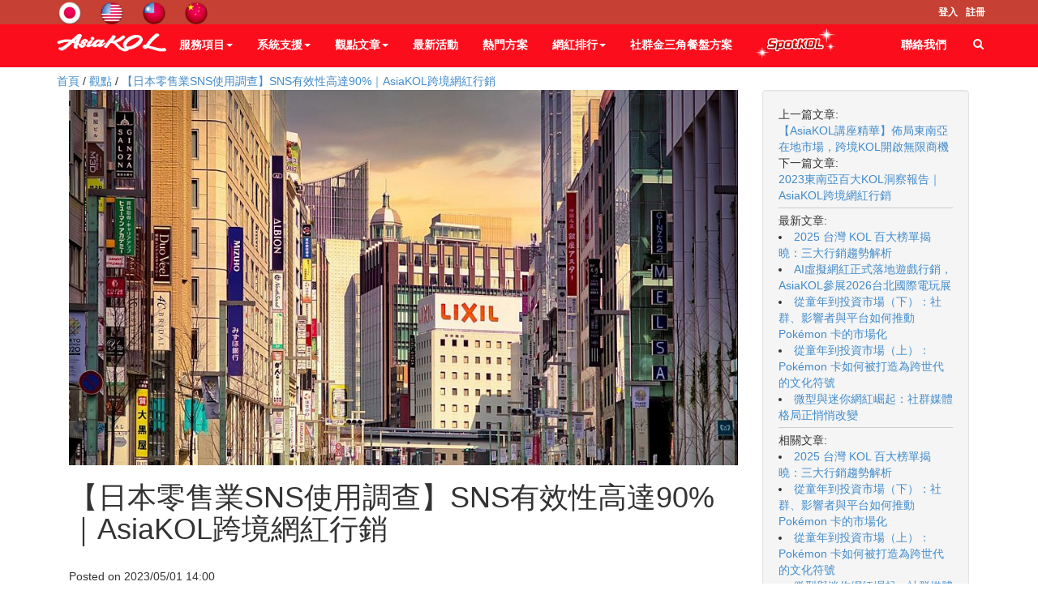

--- FILE ---
content_type: text/html; charset=UTF-8
request_url: https://www.asiakol.com/article/412?tag=%E8%A7%80%E9%BB%9E
body_size: 18068
content:
<!DOCTYPE html PUBLIC "-//W3C//DTD XHTML 1.0 Transitional//EN" "http://www.w3.org/TR/xhtml1/DTD/xhtml1-transitional.dtd">
<html xmlns="http://www.w3.org/1999/xhtml" xml:lang="zh_tw" lang="zh_tw">
<head prefix="og: http://ogp.me/ns#">
        <meta property="og:url" content="https://www.asiakol.com/article/412" />
<meta property="og:type" content="website" />
<meta property="og:title" content="【日本零售業SNS使用調查】SNS有效性高達90%" />
<meta property="og:description" content="日本 Neutral Works 株式會社針對「零售業的 SNS 使用情況」進行了網路調查，訪問零售業負責人是否認為經營 SNS 對於提高零售業的粉絲數和諮詢量及帶動銷售具有效性？經營社群的優勢及困難點為何？從零售業人員經驗談幫助關注零售業社群行銷的受眾。" />
<meta property="keywords" content="日本社群媒體經營" />
<meta property="og:image" content="https://www.asiakol.com/resources/site/1692350936687.png" />
<meta http-equiv="Content-Type" content="text/html; charset=utf-8" />
<meta http-equiv="X-UA-Compatible" content="IE=edge" />
<meta name="viewport" content="width=device-width, initial-scale=1" />
<meta name="language" content="zh_tw" />
<meta name="robots" content="index,follow,NOODP" />
<meta rel="canonical" href="https://www.asiakol.com/article/412?tag=%E8%A7%80%E9%BB%9E" />
<meta property="og:url" content="https://www.asiakol.com/article/412" />
<meta property="og:type" content="website" />
<meta name="twitter:card" content="summary" />
<meta name="twitter:url" content="https://www.asiakol.com/article/412?tag=%E8%A7%80%E9%BB%9E" />
<meta name="twitter:site" content="@ez_brand" />
<meta property="og:title" content="【日本零售業SNS使用調查】SNS有效性高達90%｜AsiaKOL跨境網紅行銷 | AsiaKOL亞洲達人通  |  找網紅合作? 亞洲熱門KOL都在這裡" />
<meta name="twitter:title" content="【日本零售業SNS使用調查】SNS有效性高達90%｜AsiaKOL跨境網紅行銷 | AsiaKOL亞洲達人通  |  找網紅合作? 亞洲熱門KOL都在這裡" />
<meta property="description" name="description" content="日本 Neutral Works 株式會社針對「零售業的 SNS 使用情況」進行了網路調查，訪問零售業負責人是否認為經營 SNS 對於提高零售業的粉絲數和諮詢量及帶動銷售具有效性？經營社群的優勢及困難點為何？從零售業人員經驗談幫助關注零售業社群行銷的受眾。" />
<meta property="og:description" content="日本 Neutral Works 株式會社針對「零售業的 SNS 使用情況」進行了網路調查，訪問零售業負責人是否認為經營 SNS 對於提高零售業的粉絲數和諮詢量及帶動銷售具有效性？經營社群的優勢及困難點為何？從零售業人員經驗談幫助關注零售業社群行銷的受眾。" />
<meta name="twitter:description" content="日本 Neutral Works 株式會社針對「零售業的 SNS 使用情況」進行了網路調查，訪問零售業負責人是否認為經營 SNS 對於提高零售業的粉絲數和諮詢量及帶動銷售具有效性？經營社群的優勢及困難點為何？從零售業人員經驗談幫助關注零售業社群行銷的受眾。" />
<meta name="keywords" content="日本社群媒體經營" />
<meta name="facebook-domain-verification" content="19sl1jdeuewt4ip18elatxev9qwgl0" />
<meta property="og:image" content="https://www.asiakol.com/resources/site/1617019369799.png" />
<meta name="twitter:image" content="https://www.asiakol.com/resources/site/1617019369799.png" />
<link rel="stylesheet" type="text/css" href="/themes/classic03/css/style.css" />
<link rel="stylesheet" type="text/css" href="/themes/classic03/css/animate.min.css" />
<link rel="stylesheet" type="text/css" href="/themes/classic03/css/owl.carousel.css" />
<link rel="stylesheet" type="text/css" href="/themes/classic03/css/owl.theme.css" />
<link rel="stylesheet" type="text/css" href="/themes/classic03/css/ion.checkRadio.css" />
<link rel="stylesheet" type="text/css" href="/themes/classic03/css/ion.checkRadio.cloudy.css" />
<link rel="stylesheet" type="text/css" href="/themes/classic03/css/jquery.mCustomScrollbar.css" />
<link rel="stylesheet" type="text/css" href="/themes/classic03/css/jquery.minimalect.min.css" />
<link rel="stylesheet" type="text/css" href="/themes/classic03/css/smoothproducts.css" />
<link rel="stylesheet" type="text/css" href="https://www.asiakol.com/themes/custom/css/custom.css" />
<script type="text/javascript" src="/assets/9f8196ef/jquery.min.js"></script>
<script type="text/javascript" src="/js/base64.js"></script>
<script type="text/javascript" src="/js/util.js"></script>
<script type="text/javascript" src="/js/fancybox/jquery.fancybox-2.1.5.pack.js"></script>
<script type="text/javascript" src="/js/fancybox/jquery.mousewheel-3.0.6.pack.js"></script>
<script type="text/javascript" src="/js/fancybox/bbc.fancybox.js"></script>
<script type="text/javascript" src="/js/underscore-min.js"></script>
<script type="text/javascript" src="/js/jquery.loadmask.min.js"></script>
<script type="text/javascript" src="/js/tw-city-selector/tw-city-selector.min.js"></script>
<script type="text/javascript" src="/js/jqBootstrapValidation.js"></script>
<script type="text/javascript" src="/js/ezbrand.contact.js"></script>
<script type="text/javascript" src="/themes/classic03/js/pace.min.js"></script>
<script type="text/javascript" src="https://www.asiakol.com/themes/custom/js/pace.min.js"></script>
<script type="text/javascript" src="https://www.asiakol.com/themes/custom/bootstrap/js/bootstrap.min.js"></script>
<script type="text/javascript" src="https://www.asiakol.com/themes/custom/js/jquery.easing.1.3.js"></script>
<script type="text/javascript" src="https://www.asiakol.com/themes/custom/js/jquery.parallax-1.1.js"></script>
<script type="text/javascript" src="https://www.asiakol.com/themes/custom/js/helper-plugins/jquery.mousewheel.min.js"></script>
<script type="text/javascript" src="https://www.asiakol.com/themes/custom/js/jquery.mCustomScrollbar.js"></script>
<script type="text/javascript" src="https://www.asiakol.com/themes/custom/js/ion-checkRadio/ion.checkRadio.min.js"></script>
<script type="text/javascript" src="https://www.asiakol.com/themes/custom/js/grids.js"></script>
<script type="text/javascript" src="https://www.asiakol.com/themes/custom/js/owl.carousel.min.js"></script>
<script type="text/javascript" src="https://www.asiakol.com/themes/custom/js/smoothproducts.js"></script>
<script type="text/javascript" src="https://www.asiakol.com/themes/custom/js/bootstrap.touchspin.js"></script>
<script type="text/javascript" src="https://www.asiakol.com/themes/custom/js/home.js"></script>
<script type="text/javascript" src="https://www.asiakol.com/themes/custom/js/script.js"></script>
<title>【日本零售業SNS使用調查】SNS有效性高達90%｜AsiaKOL跨境網紅行銷 | AsiaKOL亞洲達人通  |  找網紅合作? 亞洲熱門KOL都在這裡</title><link rel="publisher" href="https://plus.google.com/105895945990849977686">        
        <link rel="apple-touch-icon" href="/resources/system/apple-touch-icon.png">
        <link rel="apple-touch-icon" sizes="76x76" href="/resources/system/apple-touch-icon-76x76.png">
        <link rel="apple-touch-icon" sizes="120x120" href="/resources/system/apple-touch-icon-120x120.png">
        <link rel="icon" sizes="152x152" href="/resources/system/apple-touch-icon-152x152.png">
        <link rel="icon" sizes="76x76" href="/resources/system/apple-touch-icon-76x76.png">
        <link rel="icon" sizes="120x120" href="/resources/system/apple-touch-icon-120x120.png">
        <link rel="icon" sizes="152x152" href="/resources/system/apple-touch-icon-152x152.png">

        <link rel="shortcut icon" href="/resources/system/icon.png">
        <link rel="stylesheet" type="text/css" href="/css/common.css?v=4" />
	<link rel="stylesheet" href="/js/fancybox/jquery.fancybox-2.1.5.css" type="text/css" media="screen" />
	<link rel="stylesheet" href="/css/form.css" type="text/css" media="screen" />
	<link rel="stylesheet" href="/css/jquery.loadmask.css" type="text/css" media="screen" />

        
<link rel="stylesheet" type="text/css" href="/themes/classic03/bootstrap/css/bootstrap.css" />
<!--
<link rel="stylesheet" type="text/css" href="/themes/classic03/bootstrap/css/bootstrap.css" />
<link rel="stylesheet" type="text/css" href="/themes/classic03/css/style.css" />
-->
<link rel="stylesheet" href="//maxcdn.bootstrapcdn.com/font-awesome/4.3.0/css/font-awesome.min.css">

<!--
<link rel="stylesheet" type="text/css" href="/themes/classic03/css/skin-1.css" rel="alternate stylesheet" title="skin-1" disabled/>
<link rel="stylesheet" type="text/css" href="/themes/classic03/css/skin-2.css" rel="alternate stylesheet" title="skin-2"  disabled/>
<link rel="stylesheet" type="text/css" href="/themes/classic03/css/skin-3.css" rel="alternate stylesheet" title="skin-3"  disabled/>
<link rel="stylesheet" type="text/css" href="/themes/classic03/css/skin-4.css" rel="alternate stylesheet" title="skin-4"  disabled/>
<link rel="stylesheet" type="text/css" href="/themes/classic03/css/skin-5.css" rel="alternate stylesheet" title="skin-5"  disabled/>
<link rel="stylesheet" type="text/css" href="/themes/classic03/css/skin-6.css" rel="alternate stylesheet" title="skin-6"  disabled/>
<link rel="stylesheet" type="text/css" href="/themes/classic03/css/skin-7.css" rel="alternate stylesheet" title="skin-7"  disabled/>
<link rel="stylesheet" type="text/css" href="/themes/classic03/css/skin-8.css" rel="alternate stylesheet" title="skin-8"  disabled/>
<link rel="stylesheet" type="text/css" href="/themes/classic03/css/skin-9.css" rel="alternate stylesheet" title="skin-9"  disabled/>
<link rel="stylesheet" type="text/css" href="/themes/classic03/css/skin-10.css" rel="alternate stylesheet" title="skin-10"  disabled/>
<link rel="stylesheet" type="text/css" href="/themes/classic03/css/skin-11.css"  rel="alternate stylesheet" title="skin-11" />
-->

<!--
<link rel="stylesheet" type="text/css" href="/themes/classic03/css/animate.min.css" />
<link rel="stylesheet" type="text/css" href="/themes/classic03/css/owl.carousel.css" />
<link rel="stylesheet" type="text/css" href="/themes/classic03/css/owl.theme.css" />
<link rel="stylesheet" type="text/css" href="/themes/classic03/css/ion.checkRadio.css" />
<link rel="stylesheet" type="text/css" href="/themes/classic03/css/ion.checkRadio.cloudy.css" />
<link rel="stylesheet" type="text/css" href="/themes/classic03/css/jquery.mCustomScrollbar.css" />
<link rel="stylesheet" type="text/css" href="/themes/classic03/css/jquery.minimalect.min.css" />
<link rel="stylesheet" type="text/css" href="/themes/classic03/css/smoothproducts.css" />
-->
<script>
    paceOptions = {
      elements: true
    };
</script>




<script type=text/html" id="cartItemTemplate">

<tr class='miniCartProduct  mshop-cart-entry'>
     <td style='width:20%' class='miniCartProductThumb'><div> <a href='<%=product_url%>'> <img src='<%=option_image%>' alt='img'> </a> </div></td>
         <td style='width:40%'><div class='miniCartDescription'>
             <h4> <a href='<%=product_url%>'> <%=product_title%> </a> </h4>
             <span class='size'> <%=option_name%> </span>

         </div></td>
         <td  style='width:10%' class='miniCartQuantity'><a > X <%=quantity %> </a></td>


 </tr>                                                      
</script>
        
    <script>
    var ezbrand_config = [];
    ezbrand_config['base_url'] = '';
    ezbrand_config['contact_ajax_url'] = '/site/contactAjax';
    ezbrand_config['slider_delay'] = 5000;
    ezbrand_config['guest'] = true;
    ezbrand_config['is_order_manager'] = false;
    ezbrand_config['is_admin'] = false;
        </script>
        
    <!-- Custom CSS - begin --------------------------------------------------->
    <style>
        /* Add your CSS below! */

.ezbrand-index-blogs
{
  margin-top: 80px;
  margin-bottom: 50px;
}

.box-title span:first-child
{
  font-size: 24px;
  font-weight: bolder;
}

.navbar-tshop {
    background: #fc0d1b !important;
}

img
{
  max-width: 100%;
}    </style>
    <!-- Custom CSS - end ----------------------------------------------------->
    
    </head>
    
<link rel="stylesheet" type="text/css" href="" rel="alternate stylesheet" title="skin-1" disabled/><link rel="stylesheet" type="text/css" href="" rel="alternate stylesheet" title="skin-2" disabled/><link rel="stylesheet" type="text/css" href="" rel="alternate stylesheet" title="skin-3" disabled/><link rel="stylesheet" type="text/css" href="" rel="alternate stylesheet" title="skin-4" disabled/><link rel="stylesheet" type="text/css" href="/themes/custom/css/skin-5.css"rel="alternate stylesheet" title="skin-5"/><link rel="stylesheet" type="text/css" href="" rel="alternate stylesheet" title="skin-6" disabled/><link rel="stylesheet" type="text/css" href="" rel="alternate stylesheet" title="skin-7" disabled/><link rel="stylesheet" type="text/css" href="" rel="alternate stylesheet" title="skin-8" disabled/><link rel="stylesheet" type="text/css" href="" rel="alternate stylesheet" title="skin-9" disabled/><link rel="stylesheet" type="text/css" href="" rel="alternate stylesheet" title="skin-10" disabled/><link rel="stylesheet" type="text/css" href="" rel="alternate stylesheet" title="skin-11" disabled/><link rel="stylesheet" type="text/css" href="" rel="alternate stylesheet" title="skin-12" disabled/>
<script type='text/javascript'> var themesURL = [];
themesURL['skin-1']='/themes/custom/css/skin-1.css';
themesURL['skin-2']='/themes/custom/css/skin-2.css';
themesURL['skin-3']='/themes/custom/css/skin-3.css';
themesURL['skin-4']='/themes/custom/css/skin-4.css';
themesURL['skin-5']='/themes/custom/css/skin-5.css';
themesURL['skin-6']='/themes/custom/css/skin-6.css';
themesURL['skin-7']='/themes/custom/css/skin-7.css';
themesURL['skin-8']='/themes/custom/css/skin-8.css';
themesURL['skin-9']='/themes/custom/css/skin-9.css';
themesURL['skin-10']='/themes/custom/css/skin-10.css';
themesURL['skin-11']='/themes/custom/css/skin-11.css';
themesURL['skin-12']='/themes/custom/css/skin-12.css';</script> 

<body>
<head>
    <!-- Developer global script - begin ---------------------------------------------------><style>
  #cart-btn
  {
  display: none;
  }
</style>
<script async defer src="//www.instagram.com/embed.js"></script>
<script type="text/javascript">
  $(function(){
  	/*var origin = $(".cartRespons :first-child").prop('outerHTML');
  	$(".cartRespons").html("預約單 ("+origin+") ");*/
  $(".cartMenu .dropdown-menu").remove();
  $(".navbar-cart .cartMenu").remove();
  $("#cart-btn").html("聯絡我們").css('display', 'block').attr('href', 'https://www.asiakol.com/page/view/contact-us');
  $('.navbar-toggle[data-target=".navbar-cart"] .fa-shopping-cart').remove();
  $('.navbar-toggle[data-target=".navbar-cart"] .cartRespons').html("聯絡我們");
  $('#cart-btn, .navbar-toggle[data-target=".navbar-cart"]').click(function(){
  	location.href =  'https://www.asiakol.com/page/view/contact-us';
  });
  
    $("#add-to-cart").html("加入預約單");
  
    $("#buy-now").html("<i class='fa fa-credit-card' style='line-height: 1;'></i>立即約稿");
  
    origin = $(".cart-view-cart-btn").prop('outerHTML');
  	if(origin)
  	{
    	var result = origin.replace("購物車", "預約單");
    	$(".cart-view-cart-btn").html(result);
  	}
  
    origin = $(".ProductMenuCaption :first-child").prop('outerHTML');
    $(".ProductMenuCaption").html(origin+" 查看達人詳情");
  
    origin = $(".add2cart :first-child").prop('outerHTML');
    $(".add2cart").html(origin+" 加入預約單");
  
    $(".recommended h1").html("相似達人推薦");
  
    $("#cart-form-product-name").html("任務名稱");
  
    $("#cart-form-shipment-row").hide()
  
    $("#shopping_btn").html("繼續預約");
  
    $("#checkout_btn").html("確認訂單");
  
    $("#order-submit-div button").html("確認訂單");
  
  $(".mshop-cart-item_unit").html("任務");
  
  var errorSum = $(".errorSummary");
  if(typeof errorSum.html() != 'undefined'){
  	errorSum.html(errorSum.html().replace("訂購者", "預約人").replace("收件者", "聯絡人").replace("地址", "Email"));
  }
  
  $("#form-subscriber .order-info-form-title, .form-subscriber .order-info-form-title").html("預約人資訊");
  $("#form-subscriber label[for=Order_o_name], .form-subscriber label[for=Order_o_name]").html("預約人姓名");
  $("#form-subscriber label[for=Order_o_phone], .form-subscriber label[for=Order_o_phone]").html("預約人電話");
  $("#form-subscriber label[for=Order_o_city], .form-subscriber label[for=Order_o_city]").html("預約人縣市");
  $("#form-subscriber label[for=Order_o_address], .form-subscriber label[for=Order_o_address]").html("預約人Email");
  $("#form-subscriber .errorMessage").each(function (index, value){
  	$(this).html($(this).html().replace("訂購者", "預約人").replace("地址", "Email"));
  });
  
  $("#form-recipient .order-info-form-title, .form-recipient .order-info-form-title").html("聯絡人資訊");
  $("#form-recipient label[for=Order_r_name], .form-recipient label[for=Order_r_name]").html("聯絡人姓名");
  $("#form-recipient label[for=Order_r_phone], .form-recipient label[for=Order_r_phone]").html("聯絡人電話");
  $("#form-recipient label[for=Order_r_city], .form-recipient label[for=Order_r_city]").html("聯絡人縣市");
  $("#form-recipient label[for=Order_r_address], .form-recipient label[for=Order_r_address]").html("聯絡人Email");
  $("#form-recipient .errorMessage").each(function (index, value){
  	$(this).html($(this).html().replace("收件者", "聯絡人").replace("地址", "Email"));
  });
  
  $("span").filter(function() { if($(this).text() === "訂單紀錄") $(this).html("預約單紀錄"); }); 
  $(".ezbrand-user-orders-div tr td, .ezbrand-order-info-status").filter(function() { 
     if($(this).text() === "訂單過期") $(this).html("過期"); 
     else if($(this).text() === "出貨準備中") $(this).html("[處理中]"); 
     else if($(this).text() === "確認付款中") $(this).html("訂單已確認，[待處理]"); 
     else if($(this).text() === "待付款") $(this).html("訂單已提交，[待處理]"); 
     else if($(this).text() === "商品已寄出") $(this).html("[已完成]"); 
     else if($(this).text() === "訂單取消") $(this).html("[已取消]"); 
  });
  $("#order-info-sum-detail, #order-form-recipient, #order-info-item-table td:nth-child(2), #order-info-item-table td:nth-child(3), #order-info-item-table th:eq(1), #order-info-item-table th:eq(2)").remove();
  if(!ezbrand_config['is_order_manager'])
     $("#order-info-payment-detail").remove();
  
  $(".navbar-collapse .navbar-nav:first").append(`
  <li>
    <a href="https://www.asiakol.com/page/view/spotkol-promotion" style="padding: 15px 15px 0;">
      <img src='https://www.asiakol.com/resources/site/1748916837808.png' style="width: 100px;
    top: -10px;
    position: relative;">
      </a>
    </li>`);
  
  if (typeof homepage_ig_demo !== 'undefined') {
  $(".showcase-list").prepend(`
<div class="hidden-xs homepage_ig_demo">
  <div class="col-md-4">
    <h3 style="text-align: center;
               background: #c0392b;
    padding: 10px;
    margin: 0;
    color: white;
    font-weight: 400;">` + homepage_ig_demo[0]['title'] + `</h3>
        <blockquote class="instagram-media"
            data-instgrm-permalink="https://www.instagram.com/p/` + homepage_ig_demo[0]['ig_code'] + `"
            data-instgrm-version="14"
            style="width:100%; margin:auto;">
        </blockquote>
  </div>
  <div class="col-md-4">
    <h3 style="text-align: center;
               background: #c0392b;
    padding: 10px;
    margin: 0;
    color: white;
    font-weight: 400;">` + homepage_ig_demo[1]['title'] + `</h3>
        <blockquote class="instagram-media"
            data-instgrm-permalink="https://www.instagram.com/p/` + homepage_ig_demo[1]['ig_code'] + `"
            data-instgrm-version="14"
            style="width:100%; margin:auto;">
        </blockquote>
  </div>
  <div class="col-md-4">
    <h3 style="text-align: center;
               background: #c0392b;
    padding: 10px;
    margin: 0;
    color: white;
    font-weight: 400;">` + homepage_ig_demo[2]['title'] + `</h3>
        <blockquote class="instagram-media"
            data-instgrm-permalink="https://www.instagram.com/p/` + homepage_ig_demo[2]['ig_code'] + `"
            data-instgrm-version="14"
            style="width:100%; margin:auto;">
        </blockquote>
  </div>
  </div>`);
  $(".showcase-section-mobile h2").after(`
  <style>
    .instagram-media,
.instagram-media iframe {
  min-width: 0 !important;
    margin-bottom: 40px !important;
}
    
    .homepage_ig_demo h3 {
    font-size: 22px;
    }
    
    .owl-carousel .owl-nav {
  position: absolute;
  top: 50%;
  width: 100%;
  transform: translateY(-50%);
  display: flex;
  justify-content: space-between;
  pointer-events: none; /* 讓點擊只作用於按鈕上 */
}

.owl-carousel .owl-nav button.owl-prev,
.owl-carousel .owl-nav button.owl-next {
  background: rgba(200, 200, 200, 0.5);
  color: white;
  border: none;
  font-size: 24px;
  width: 40px;
  height: 40px;
  border-radius: 50%;
  pointer-events: all; /* 還原點擊 */
  display: flex;
  align-items: center;
  justify-content: center;
}

.owl-carousel .owl-nav button.owl-prev {
  /*margin-left: -20px;*/
}

.owl-carousel .owl-nav button.owl-next {
  /*margin-right: -20px;*/
}
  </style>
  <div class="visible-xs-block homepage_ig_demo">
    <div class="owl-carousel owl-theme">
        <div class="item item0">
          <h3 style="text-align: center;
               background: #c0392b;
    padding: 10px;
    margin: 0;
    color: white;
    font-weight: 400;">` + homepage_ig_demo[0]['title'] + `</h3>
          <blockquote class="instagram-media"
              data-instgrm-permalink="https://www.instagram.com/p/` + homepage_ig_demo[0]['ig_code'] + `"
              data-instgrm-version="14"
              style="width:100%; margin:auto;">
          </blockquote>
      	</div>
        <div class="item item1">
          <h3 style="text-align: center;
               background: #c0392b;
    padding: 10px;
    margin: 0;
    color: white;
    font-weight: 400;">` + homepage_ig_demo[1]['title'] + `</h3>
          <blockquote class="instagram-media"
              data-instgrm-permalink="https://www.instagram.com/p/` + homepage_ig_demo[1]['ig_code'] + `"
              data-instgrm-version="14"
              style="width:100%; margin:auto;">
          </blockquote>
      	</div>
        <div class="item item2">
          <h3 style="text-align: center;
               background: #c0392b;
    padding: 10px;
    margin: 0;
    color: white;
    font-weight: 400;">` + homepage_ig_demo[2]['title'] + `</h3>
          <blockquote class="instagram-media"
              data-instgrm-permalink="https://www.instagram.com/p/` + homepage_ig_demo[2]['ig_code'] + `"
              data-instgrm-version="14"
              style="width:100%; margin:auto; ">
          </blockquote>
      	</div>
      </div>
  </div>
  `);
  }
  
  });
</script><!-- Developer global script - end -----------------------------------------------------></head>
        <!-- All page script - begin ---------------------------------------------------><!--For  Letro-->
<!--<script charset="utf-8" id="vtdr_js_160503490" async="true" src="//p01.owned.letro.jp/sites/160503490.js"></script>

<script>
    window.__letroUgcGadget = window.__letroUgcGadget || {};
    __letroUgcGadget.advertiser_id = 184;
    (function(d, s, id) {
        var js, fjs = d.getElementsByTagName(s)[0];
        if (d.getElementById(id)) return;
        js = d.createElement(s); js.id = id;
        js.src = "https://letro.jp/tags/js/letro.js";
        fjs.parentNode.insertBefore(js, fjs);
    }(document, 'script', 'letro-jssdk'));
</script>-->
<!--For  Letro-->


<script>
  $(function(){
  	$(".price span").each(function(index){
  		if($(this).html() == "NTD 0")
  		{
  			$(this).html("報價另洽");
  		}
  	});
  });
 
  

  
   $(function()
	{
		$("ul[class='nav navbar-nav']").find("a").eq(6).attr("target","_blank"); 
	});  
  


</script>

<!-- Global site tag (gtag.js) - Google Analytics -->
<script async src="https://www.googletagmanager.com/gtag/js?id=UA-140843448-1"></script>
<script>
  window.dataLayer = window.dataLayer || [];
  function gtag(){dataLayer.push(arguments);}
  gtag('js', new Date());

  gtag('config', 'UA-140822355-1');
</script>

<!-- Load Facebook SDK for JavaScript -->
      <div id="fb-root"></div>
      <script>
        window.fbAsyncInit = function() {
          FB.init({
            xfbml            : true,
            version          : 'v4.0'
          });
        };

        (function(d, s, id) {
        var js, fjs = d.getElementsByTagName(s)[0];
        if (d.getElementById(id)) return;
        js = d.createElement(s); js.id = id;
        js.src = 'https://connect.facebook.net/zh_TW/sdk/xfbml.customerchat.js';
        fjs.parentNode.insertBefore(js, fjs);
      }(document, 'script', 'facebook-jssdk'));</script>

      <!-- Your customer chat code -->
      <div class="fb-customerchat"
        attribution=setup_tool
        page_id="617291865091579"
  theme_color="#0084ff"
  logged_in_greeting="Hi! 請問有什麼需要協助?"
  logged_out_greeting="Hi! 請問有什麼需要協助?">
      </div>

<head>
  <meta name="facebook-domain-verification" content="19sl1jdeuewt4ip18elatxev9qwgl0" />
</head>
<!-- Global site tag (gtag.js) - Google Analytics -->
<script async src="https://www.googletagmanager.com/gtag/js?id=G-YCC508LBEG"></script>
<script>
  window.dataLayer = window.dataLayer || [];
  function gtag(){dataLayer.push(arguments);}
  gtag('js', new Date());

  gtag('config', 'G-YCC508LBEG');
  gtag('config', 'AW-820820982');
</script><!-- All page script - end ----------------------------------------------------->    <h1 style="display: none;">AsiaKOL亞洲達人通  |  找網紅合作? 亞洲熱門KOL都在這裡</h1>
    <h2 style="display: none;">AsiaKOL，網紅行銷，KOL行銷，跨境網紅，台灣網紅，AKBOX開箱，AKTOUR，微網紅行銷，網紅電商，網紅分潤，品牌大使，網紅排行，網紅數據，網紅大數據</h2>
    <h2 style="display: none;">日本 Neutral Works 株式會社針對「零售業的 SNS 使用情況」進行了網路調查，訪問零售業負責人是否認為經營 SNS 對於提高零售業的粉絲數和諮詢量及帶動銷售具有效性？經營社群的優勢及困難點為何？從零售業人員經驗談幫助關注零售業社群行銷的受眾。</h2><div class='no-print'><script type='text/javascript'>

$(function(){
    $( "#search-btn" ).click(function(){
        if($( "#search" ).val() != "")
            window.location.href = "https://www.asiakol.com/store?search="+$( "#search" ).val();
    });

    $('.navbar-tshop input[name=\'search\']').bind('keydown', function(e) {
        if (e.keyCode == 13) {
            window.location.href = "https://www.asiakol.com/store?search="+$( "#search" ).val();
        }
    });
});
</script>

<script type="text/javascript">
    $(document).ready(function(){
                $(document.body).css('margin-top', $('#topBar').height() + 10);
        $(window).resize(function(){
            $(document.body).css('margin-top', $('#topBar').height() + 10);
        });
            });
</script>  

<!-- Modal Login start -->
<div class="modal signUpContent fade" id="ModalLogin" tabindex="-1" role="dialog" >
  <div class="modal-dialog ">
    <div class="modal-content">
      <div class="modal-header">
        <button type="button" class="close" data-dismiss="modal" aria-hidden="true"> &times; </button>
        <h3 class="modal-title-site text-center" > Login  to TSHOP </h3>
      </div>
      <div class="modal-body">
        <div class="form-group login-username">
          <div >
            <input name="log" id="login-user" class="form-control input"  size="20" placeholder="Enter Username" type="text">
          </div>
        </div>
        <div class="form-group login-password">
          <div >
            <input name="Password" id="login-password" class="form-control input"  size="20" placeholder="Password" type="password">
          </div>
        </div>
        <div class="form-group">
          <div >
            <div class="checkbox login-remember">
              <label>
                <input name="rememberme"  value="forever" checked="checked" type="checkbox">
                Remember Me </label>
            </div>
          </div>
        </div>
        <div >
          <div >
            <input name="submit" class="btn  btn-block btn-lg btn-primary" value="LOGIN" type="submit">
          </div>
        </div>
        <!--userForm--> 
        
      </div>
      <div class="modal-footer">
        <p class="text-center"> Not here before? <a data-toggle="modal"  data-dismiss="modal" href="#ModalSignup"> Sign Up. </a> <br>
          <a href="forgot-password.html" > Lost your password? </a> </p>
      </div>
    </div>
    <!-- /.modal-content --> 
    
  </div>
  <!-- /.modal-dialog --> 
  
</div>
<!-- /.Modal Login --> 

<!-- Modal Signup start -->
<div class="modal signUpContent fade" id="ModalSignup" tabindex="-1" role="dialog" >
  <div class="modal-dialog">
    <div class="modal-content">
      <div class="modal-header">
        <button type="button" class="close" data-dismiss="modal" aria-hidden="true"> &times; </button>
        <h3 class="modal-title-site text-center" > REGISTER </h3>
      </div>
      <div class="modal-body">
        <div class="control-group"> <a class="fb_button btn  btn-block btn-lg " href="#"> SIGNUP WITH FACEBOOK </a> </div>
        <h5 style="padding:10px 0 10px 0;" class="text-center"> OR </h5>
        <div class="form-group reg-username">
          <div >
            <input name="login"  class="form-control input"  size="20" placeholder="Enter Username" type="text">
          </div>
        </div>
        <div class="form-group reg-email">
          <div >
            <input name="reg"  class="form-control input"  size="20" placeholder="Enter Email" type="text">
          </div>
        </div>
        <div class="form-group reg-password">
          <div >
            <input name="password"  class="form-control input"  size="20" placeholder="Password" type="password">
          </div>
        </div>
        <div class="form-group">
          <div >
            <div class="checkbox login-remember">
              <label>
                <input name="rememberme" id="rememberme" value="forever" checked="checked" type="checkbox">
                Remember Me </label>
            </div>
          </div>
        </div>
        <div >
          <div >
            <input name="submit" class="btn  btn-block btn-lg btn-primary" value="REGISTER" type="submit">
          </div>
        </div>
        <!--userForm--> 
        
      </div>
      <div class="modal-footer">
        <p class="text-center"> Already member? <a data-toggle="modal"  data-dismiss="modal" href="#ModalLogin"> Sign in </a> </p>
      </div>
    </div>
    <!-- /.modal-content --> 
    
  </div>
  <!-- /.modal-dialog --> 
  
</div>
<!-- /.ModalSignup End --> 

<!-- Fixed navbar start -->
<div class="navbar navbar-tshop navbar-fixed-top megamenu" role="navigation">
  <div class="navbar-top">
    <div class="container">
      <div class="row">
        <div class="col-lg-6 col-sm-6 col-xs-6 col-md-6">
          <div class="pull-left ">
            <ul class="userMenu ">
              <li class="userMenu"> <!-- <a href="https://www.asiakol.com"> -->
                  <div id='ezbrand-sb-18' sb-name='classic03-header-brand' class='mshop-static-block  tooltipstered' style='display: inline-block;'><div id='mshop-static-block-classic03-header-brand' class='ezbrand-pagemaster-static-block ' sb-id='18'  style='position: relative;'><div class="EzPageMaster-layout" layout-type="1-column"><div class="EzPageMaster-layout-contain col-sm-12 ui-sortable"><div class="EzPageMaster-widget" widget-type="text"><div class="EzPageMaster-widget-header">   <button class="btn btn-default EzPageMaster-widget-delete-btn" onclick="event.stopPropagation(); window.parent.delete_widget($(this)); return false;">       <i class="fa fa-times"></i>   </button><span style="clear: both;"></span></div><div class="EzPageMaster-widget-content"><div class="EzPageMaster-widget-text-elem"><a href="http://jp.asiakol.com/"><img alt="" class="img-responsive" src="/resources/site/1474268155.ico" style="width: 32px; display: inline-block;"></a> <a href="http://en.asiakol.com/"><img alt="" class="img-responsive" src="/resources/site/1474268143.ico" style="width: 32px; display: inline-block;"></a> <a href="https://www.asiakol.com/"><img alt="" class="img-responsive" src="/resources/site/1474267889.ico" style="width: 32px; display: inline-block;"></a> <a href="http://zh-cn.asiakol.com/"><img alt="" class="img-responsive" src="/resources/site/1474268018.ico" style="width: 32px; display: inline-block;"></a></div></div></div></div></div></div><div class='ezbrand-clearfix'></div></div>
        <script>
            var ezbrandSBEditor18 = 0;
            var onchange_18 = false;
            function bindEditor18()
            {        
                
            }
            
            function updateSBContent18()
            {
                var _elem = document.getElementById('mshop-static-block-classic03-header-brand');
                //if( confirm('您確定要更新?'))
                {
                    var sb = $(_elem);
                    var new_context18 = sb.html().trim();
                    sb.find('.EzPageMaster-widget').attr('widget-content', null);
                    sb.children().each(function(){
                        if($(this).hasClass('EzPageMaster-layout'))
                        {
                            removeLayoutTab($(this));
                        }
                    });
                    $.ajax({
                        type: 'POST',
                        url: '/staticBlock/updateAjax/' + sb.attr('sb-id'),
                        data: {'StaticBlock[content]': sb.html()},
                    }).done(function( html ) {
                        //sb.html( html );
                        //onchange_18 = false;
                        sb.children().each(function(){
                            if($(this).hasClass('EzPageMaster-layout'))
                            {
                                buildLayoutTab($(this));
                            }
                        });
                        
                        // get all content within elements
                        sb.find('.EzPageMaster-widget').each(function(index){
                            widget_div = $(this);
                            var type = widget_div.attr('widget-type');
                            if(type == 'text')
                            {
                                var content = '';
                                widget_div.find('.EzPageMaster-widget-text-elem').each(function(index){
                                    $(this).find('.ezbrand-static-block-toolbar-top').remove();
                                    $(this).find('.ezbrand-static-block-toolbar-bottom').remove();
                                    $(this).find('.ezbrand-clearfix').remove();
                                    content += $(this).html();
                                });
                                widget_div.attr('widget-content', content);
                            }
                        });
                    });;
                }
            }

            function destoryEditor18(_elem)
            {
                /* */
            }
            
            $(function(){
                var toolbarTop = $('#ezbrand-sb-18').find('.ezbrand-static-block-toolbar-top');
                toolbarTop.css({
                    'position': 'absolute',
                    'top': '-24px',
                    'z-index': 100
                });
                var toolbarBottom = $('#ezbrand-sb-18').find('.ezbrand-static-block-toolbar-bottom');
                toolbarBottom.css({
                    'position': 'absolute',
                    'bottom': '-24px',
                    'z-index': 100
                });
                /*$('#ezbrand-sb-18').tooltipster({
                    content: $('<span><button>Edit</button></span>'),
                    contentAsHTML: true,
                    interactive: true
                });*/
            });
        </script>                  <!-- </a> --> 
              </li>
            </ul>
          </div>
        </div>
        <div class="col-lg-6 col-sm-6 col-xs-6 col-md-6 no-margin no-padding">
          <div class="pull-right">
            <ul class="userMenu">
            <!--
              <li> <a href="account-1.html"><span class="hidden-xs"> My Account</span> <i class="glyphicon glyphicon-user hide visible-xs "></i></a> </li>
              <li> <a href="#"  data-toggle="modal" data-target="#ModalLogin"> <span class="hidden-xs">Sign In</span> <i class="glyphicon glyphicon-log-in hide visible-xs "></i> </a> </li>
              <li class="hidden-xs"> <a href="#"  data-toggle="modal" data-target="#ModalSignup"> Create Account </a> </li>
                -->      
                  <li ><a href="/site/login?returnUrl=%2Farticle%2F412%3Ftag%3D%25E8%25A7%2580%25E9%25BB%259E" style="line-height: 30px; padding-top: 0; padding-right: 10px;"><span>登入</span></a></li><li ><a href="/site/signUp" style="line-height: 30px; padding-top: 0; padding-right: 10px;"><span>註冊</span></a></li>                                                  

            </ul>
          </div>
        </div>
      </div>
    </div>
      
                              

  </div>
  <!--/.navbar-top-->
           
  <div class="container">
    <div class="navbar-header">
      <button type="button" class="navbar-toggle" data-toggle="collapse" data-target=".navbar-collapse"> <span class="sr-only"> Toggle navigation </span> <span class="icon-bar"> </span> <span class="icon-bar"> </span> <span class="icon-bar"> </span> </button>
            <button type="button" class="navbar-toggle" data-toggle="collapse" data-target=".navbar-cart"> <i class="fa fa-shopping-cart colorWhite"> </i> <span class="cartRespons colorWhite mshop-cart-item_unstyle"> 購物車 (0) </span> </button>
            <!-- this part for mobile -->
      <div class="search-box pull-right hidden-lg hidden-md hidden-sm">
        <div class="input-group">
          <button class="btn btn-nobg getFullSearch" type="button"> <i class="fa fa-search"> </i> </button>
        </div>
        <!-- /input-group --> 
        
      </div>
      
        <div id='ezbrand-sb-26' sb-name='classic03-navbar-brand' class='mshop-static-block  tooltipstered' style='display: inline-block; max-height: 50px;'><div id='mshop-static-block-classic03-navbar-brand' class='ezbrand-pagemaster-static-block ' sb-id='26'  style='position: relative;'><div class="EzPageMaster-layout">
<div class="EzPageMaster-layout-contain col-sm-12 ui-sortable"><div class="EzPageMaster-widget" style="background: url(&quot;https://www.asiakol.com/&quot;) left top repeat scroll;" widget-type="text"><div class="EzPageMaster-widget-header">   <button class="btn btn-default EzPageMaster-widget-delete-btn" onclick="event.stopPropagation(); window.parent.delete_widget($(this)); return false;">       <i class="fa fa-times"></i>   </button><span style="clear: both;"></span></div><div class="EzPageMaster-widget-content">
<div class="EzPageMaster-widget-text-elem"><a href="https://www.asiakol.com/"><img border="0px" src="https://www.asiakol.com/resources/site/1559641395741.png" width="136px"></a></div>
</div></div></div>
</div>
</div><div class='ezbrand-clearfix'></div></div>
        <script>
            var ezbrandSBEditor26 = 0;
            var onchange_26 = false;
            function bindEditor26()
            {        
                
            }
            
            function updateSBContent26()
            {
                var _elem = document.getElementById('mshop-static-block-classic03-navbar-brand');
                //if( confirm('您確定要更新?'))
                {
                    var sb = $(_elem);
                    var new_context26 = sb.html().trim();
                    sb.find('.EzPageMaster-widget').attr('widget-content', null);
                    sb.children().each(function(){
                        if($(this).hasClass('EzPageMaster-layout'))
                        {
                            removeLayoutTab($(this));
                        }
                    });
                    $.ajax({
                        type: 'POST',
                        url: '/staticBlock/updateAjax/' + sb.attr('sb-id'),
                        data: {'StaticBlock[content]': sb.html()},
                    }).done(function( html ) {
                        //sb.html( html );
                        //onchange_26 = false;
                        sb.children().each(function(){
                            if($(this).hasClass('EzPageMaster-layout'))
                            {
                                buildLayoutTab($(this));
                            }
                        });
                        
                        // get all content within elements
                        sb.find('.EzPageMaster-widget').each(function(index){
                            widget_div = $(this);
                            var type = widget_div.attr('widget-type');
                            if(type == 'text')
                            {
                                var content = '';
                                widget_div.find('.EzPageMaster-widget-text-elem').each(function(index){
                                    $(this).find('.ezbrand-static-block-toolbar-top').remove();
                                    $(this).find('.ezbrand-static-block-toolbar-bottom').remove();
                                    $(this).find('.ezbrand-clearfix').remove();
                                    content += $(this).html();
                                });
                                widget_div.attr('widget-content', content);
                            }
                        });
                    });;
                }
            }

            function destoryEditor26(_elem)
            {
                /* */
            }
            
            $(function(){
                var toolbarTop = $('#ezbrand-sb-26').find('.ezbrand-static-block-toolbar-top');
                toolbarTop.css({
                    'position': 'absolute',
                    'top': '-24px',
                    'z-index': 100
                });
                var toolbarBottom = $('#ezbrand-sb-26').find('.ezbrand-static-block-toolbar-bottom');
                toolbarBottom.css({
                    'position': 'absolute',
                    'bottom': '-24px',
                    'z-index': 100
                });
                /*$('#ezbrand-sb-26').tooltipster({
                    content: $('<span><button>Edit</button></span>'),
                    contentAsHTML: true,
                    interactive: true
                });*/
            });
        </script>      <!--<img src="/themes/classic03/images/logo.png" alt="TSHOP"> -->

      
    </div>
    
      
        <!-- this part is duplicate from cartMenu  keep it for mobile -->
    <div class="navbar-cart  collapse hidden-lg hidden-md  hidden-sm">
      <div class="cartMenu  col-lg-4 col-xs-12 col-md-4 ">
        <div class="w100 miniCartTable scroll-pane">
          <table  >
            <tbody class="mshop-cart-item-container">
             
                
 
                           
           
             
             
            </tbody>
          </table>
        </div>
        <!--/.miniCartTable-->
        
        <div class="miniCartFooter  miniCartFooterInMobile text-right">
          <h3 class="text-right subtotal"> <span><span class="mshop-cart-item_unstyle">0</span> <span class="mshop-cart-item_unit">商品</span></span> </h3>
          <a href="/store/cart" class="btn btn-sm btn-danger cart-view-cart-btn"> <i class="fa fa-shopping-cart"> </i> 檢視購物車 </a>  </div>
        <!--/.miniCartFooter--> 
        
      </div>
      <!--/.cartMenu--> 
    </div>
    <!--/.navbar-cart-->
        
    <div class="navbar-collapse collapse">
       
        
        
        
      <ul class="nav navbar-nav">
          
         <li class="dropdown megamenu-30width"><a href="#" data-toggle="dropdown" class="dropdown-toggle" >服務項目<b class="caret"> </b></a><ul class="dropdown-menu"><li class='megamenu-content '>
                                        <ul class='col-lg-12  col-sm-12 col-md-12 unstyled noMarginLeft newCollectionUl'>
                                            <li ><a  href="https://www.asiakol.com/page/view/service">服務一覽</a></li><li ><a  href="https://www.asiakol.com/page/view/service/project">專案式顧問服務</a></li><li ><a  href="https://www.asiakol.com/page/view/service/brand"> AKSpox品牌大使計劃</a></li><li ><a  href="https://www.asiakol.com/page/view/service/akbox"> AKBOX禮物盒開箱</a></li><li ><a  href="https://www.asiakol.com/page/view/service/store">AKLive KOL直播帶貨</a></li><li ><a  href="https://www.asiakol.com/page/view/service/aktour"> AKTour跨境網紅旅遊</a></li><li ><a  href="https://www.asiakol.com/page/view/service/mission">微網紅任務派遣</a></li><li ><a  href="https://hashtager.com.tw/">Hashtager貼嗑</a></li></ul></li></ul></li><li class="dropdown megamenu-30width"><a href="#" data-toggle="dropdown" class="dropdown-toggle" >系統支援<b class="caret"> </b></a><ul class="dropdown-menu"><li class='megamenu-content '>
                                        <ul class='col-lg-12  col-sm-12 col-md-12 unstyled noMarginLeft newCollectionUl'>
                                            <li ><a  href="https://www.asiakol.com/page/view/service/AIE">AIE網紅評測數據庫</a></li><li ><a  href="https://www.asiakol.com/page/view/service/AI">網紅風格推薦引擎</a></li></ul></li></ul></li><li class="dropdown megamenu-30width"><a href="#" data-toggle="dropdown" class="dropdown-toggle" >觀點文章<b class="caret"> </b></a><ul class="dropdown-menu"><li class='megamenu-content '>
                                        <ul class='col-lg-12  col-sm-12 col-md-12 unstyled noMarginLeft newCollectionUl'>
                                            <li ><a  href="https://www.asiakol.com/article/tag/%E7%B6%B2%E7%B4%85%E8%B6%A8%E5%8B%A2">網紅趨勢</a></li><li ><a  href="https://www.asiakol.com/article/tag/%E7%B6%B2%E7%B4%85%E6%8E%92%E8%A1%8C">網紅排行</a></li><li ><a  href="https://www.asiakol.com/articleCat/%E5%B0%88%E8%A8%AA">網紅專訪</a></li><li ><a  href="https://www.asiakol.com/article/tag/%E7%B2%BE%E5%BD%A9%E6%A1%88%E4%BE%8B">精彩案例</a></li></ul></li></ul></li><li ><a  href="https://www.asiakol.com/articleCat/最新">最新活動</a></li><li ><a  href="https://www.asiakol.com/page/view/hotprogram">熱門方案</a></li><li class="dropdown megamenu-30width"><a href="#" data-toggle="dropdown" class="dropdown-toggle" >網紅排行<b class="caret"> </b></a><ul class="dropdown-menu"><li class='megamenu-content '>
                                        <ul class='col-lg-12  col-sm-12 col-md-12 unstyled noMarginLeft newCollectionUl'>
                                            <li ><a  href="">台灣網紅</a></li><li ><a  href="https://www.asiakol.com/page/view/influencer-billboard/taiwan-100">▪︎ 台灣網紅 TOP100</a></li><li ><a  href="https://www.asiakol.com/page/view/influencer-billboard/makeup-skincare-influencer">▪︎ 台灣美妝保養網紅</a></li><li ><a  href="https://www.asiakol.com/page/view/influencer-billboard/family-child-influencer">▪︎ 台灣家庭親子網紅</a></li><li ><a  href="https://www.asiakol.com/page/view/influencer-billboard/travel-influencer">▪︎ 台灣旅遊網紅</a></li><li ><a  href="https://www.asiakol.com/page/view/influencer-billboard/cuisine-influencer">▪︎ 台灣美食網紅</a></li><li ><a  href="https://www.asiakol.com/page/view/influencer-billboard/game-influencer">▪︎ 台灣遊戲電玩網紅</a></li><li ><a  href="https://www.asiakol.com/page/view/influencer-billboard/3C-influencer">▪︎ 台灣3C科技網紅</a></li><li ><a  href="https://www.asiakol.com/page/view/influencer-billboard/exercise-influencer">▪︎ 台灣運動健身網紅</a></li><li ><a  href="https://www.asiakol.com/page/view/influencer-billboard/fashion-influencer">▪︎ 台灣時尚潮流網紅</a></li><li ><a  href="https://www.asiakol.com/page/view/influencer-billboard/knowledge-education-influencer">▪︎ 台灣知識教育網紅</a></li><li ><a  href="">東南亞網紅</a></li><li ><a  href="https://www.asiakol.com/page/view/influencer-billboard/southeast-asia-100">▪︎ 東南亞網紅 TOP100</a></li><li ><a  href="https://www.asiakol.com/page/view/influencer-billboard/malaysia">▪︎ 馬來西亞百大網紅</a></li><li ><a  href="https://www.asiakol.com/page/view/influencer-billboard/thailand">▪︎ 泰國百大網紅</a></li><li ><a  href="https://www.asiakol.com/page/view/influencer-billboard/singapore">▪︎ 新加坡百大網紅</a></li><li ><a  href="https://www.asiakol.com/page/view/influencer-billboard/Philippines">▪︎ 菲律賓百大網紅</a></li><li ><a  href="https://www.asiakol.com/page/view/influencer-billboard/Indonesia">▪︎ 印尼百大網紅</a></li><li ><a  href="https://www.asiakol.com/page/view/influencer-billboard/Vietnam">▪︎ 越南百大網紅</a></li></ul></li></ul></li><li ><a  href="https://best-solution.asiakol.com/">社群金三角餐盤方案</a></li>      </ul>
  
      <div class="nav navbar-nav navbar-right hidden-xs">
                <div class="dropdown  cartMenu "> <a id="cart-btn" href="#" class="dropdown-toggle" data-toggle="dropdown"> <i class="fa fa-shopping-cart"> </i> <span class="cartRespons"> 購物車 (<span><span class="mshop-cart-item_unstyle">0</span> <span class="mshop-cart-item_unit">商品</span></span>) </span> <b class="caret"> </b> </a>
          <div class="dropdown-menu col-lg-4 col-xs-12 col-md-4 ">
            
              
             <div class="w100 miniCartTable scroll-pane">
              <table>
                <tbody class="mshop-cart-item-container">
  
                    
                                    
                </tbody>
              </table>
            </div>
            <!--/.miniCartTable-->
            
            <div class="miniCartFooter text-right">
              <h3 class="text-right subtotal"> <span><span class="mshop-cart-item_unstyle">0</span> <span class="mshop-cart-item_unit">商品</span></span> </h3>
              <a href="/store/cart" class="btn btn-sm btn-danger cart-view-cart-btn"> <i class="fa fa-shopping-cart"> </i> 檢視購物車 </a> </div>
            <!--/.miniCartFooter--> 
            
          </div>
          <!--/.dropdown-menu--> 
        </div>
        <!--/.cartMenu-->
                
        <div class="search-box">
          <div class="input-group">
            <button class="btn btn-nobg getFullSearch" type="button" > <i class="fa fa-search"> </i> </button>
          </div>
          <!-- /input-group --> 
          
        </div>
        <!--/.search-box --> 
      </div>
      <!--/.navbar-nav hidden-xs--> 
    </div>
    <!--/.nav-collapse --> 
    
  </div>
  <!--/.container -->
  
  <div class="search-full text-right"> <a class="pull-right search-close"> <i class=" fa fa-times-circle"> </i> </a>
    <div class="searchInputBox pull-right">
      <input type="search"  id="search" name="search" data-searchurl="search?=" name="q" placeholder="搜尋" class="search-input">
      <button class="btn-nobg search-btn" type="submit" id="search-btn"> <i class="fa fa-search"> </i> </button>
    </div>
  </div>
  <!--/.search-full--> 
  
</div>
<!-- /.Fixed navbar  -->
</div>    <!-- header -->

    <head>
    <style>
        .fb-comments, .fb-comments iframe[style], .fb-like-box, .fb-like-box iframe[style] {width: 100% !important;}
        .fb-comments span, .fb-comments iframe span[style], .fb-like-box span, .fb-like-box iframe span[style] {width: 100% !important;}
    </style>
    </head>
<div id="fb-root"></div>
<script>(function(d, s, id) {
  var js, fjs = d.getElementsByTagName(s)[0];
  if (d.getElementById(id)) return;
  js = d.createElement(s); js.id = id;
  js.src = "//connect.facebook.net/zh_TW/sdk.js#xfbml=1&appId=569047373226475&version=v2.0";
  fjs.parentNode.insertBefore(js, fjs);
}(document, 'script', 'facebook-jssdk'));</script>

<div class="container" style="margin-top: 90px;">
<div class='store-breadcrumbs'><a href='https://www.asiakol.com'>首頁</a> / <a href='/article/index?tag=%E8%A7%80%E9%BB%9E'>觀點</a> / <a href='#'>【日本零售業SNS使用調查】SNS有效性高達90%｜AsiaKOL跨境網紅行銷</a></div><div class='level-2-main-left col-md-9'>
    <!-- <div class="level-2-main-title-div" style='border-top: solid 2px #EA7315; border-bottom: solid 2px #EA7315;'><div class="level-2-main-title" class="text-color-2">NEWS</div></div> -->
    <div>
        <div id='ezbrand-sb-55' sb-name='article-banner' class='mshop-static-block  tooltipstered' style=''><div id='mshop-static-block-article-banner' class='ezbrand-pagemaster-static-block ' sb-id='55'  style='position: relative;'><div class="EzPageMaster-layout" layout-type="1-column"><div class="EzPageMaster-layout-contain col-sm-12 ui-sortable"><div class="EzPageMaster-widget" widget-type="text"><div class="EzPageMaster-widget-header">   <button class="btn btn-default EzPageMaster-widget-delete-btn" onclick="event.stopPropagation(); window.parent.delete_widget($(this)); return false;">       <i class="fa fa-times"></i>   </button><span style="clear: both;"></span></div><div class="EzPageMaster-widget-content"><div class="EzPageMaster-widget-text-elem"></div></div></div></div></div></div><div class='ezbrand-clearfix'></div></div>
        <script>
            var ezbrandSBEditor55 = 0;
            var onchange_55 = false;
            function bindEditor55()
            {        
                
            }
            
            function updateSBContent55()
            {
                var _elem = document.getElementById('mshop-static-block-article-banner');
                //if( confirm('您確定要更新?'))
                {
                    var sb = $(_elem);
                    var new_context55 = sb.html().trim();
                    sb.find('.EzPageMaster-widget').attr('widget-content', null);
                    sb.children().each(function(){
                        if($(this).hasClass('EzPageMaster-layout'))
                        {
                            removeLayoutTab($(this));
                        }
                    });
                    $.ajax({
                        type: 'POST',
                        url: '/staticBlock/updateAjax/' + sb.attr('sb-id'),
                        data: {'StaticBlock[content]': sb.html()},
                    }).done(function( html ) {
                        //sb.html( html );
                        //onchange_55 = false;
                        sb.children().each(function(){
                            if($(this).hasClass('EzPageMaster-layout'))
                            {
                                buildLayoutTab($(this));
                            }
                        });
                        
                        // get all content within elements
                        sb.find('.EzPageMaster-widget').each(function(index){
                            widget_div = $(this);
                            var type = widget_div.attr('widget-type');
                            if(type == 'text')
                            {
                                var content = '';
                                widget_div.find('.EzPageMaster-widget-text-elem').each(function(index){
                                    $(this).find('.ezbrand-static-block-toolbar-top').remove();
                                    $(this).find('.ezbrand-static-block-toolbar-bottom').remove();
                                    $(this).find('.ezbrand-clearfix').remove();
                                    content += $(this).html();
                                });
                                widget_div.attr('widget-content', content);
                            }
                        });
                    });;
                }
            }

            function destoryEditor55(_elem)
            {
                /* */
            }
            
            $(function(){
                var toolbarTop = $('#ezbrand-sb-55').find('.ezbrand-static-block-toolbar-top');
                toolbarTop.css({
                    'position': 'absolute',
                    'top': '-24px',
                    'z-index': 100
                });
                var toolbarBottom = $('#ezbrand-sb-55').find('.ezbrand-static-block-toolbar-bottom');
                toolbarBottom.css({
                    'position': 'absolute',
                    'bottom': '-24px',
                    'z-index': 100
                });
                /*$('#ezbrand-sb-55').tooltipster({
                    content: $('<span><button>Edit</button></span>'),
                    contentAsHTML: true,
                    interactive: true
                });*/
            });
        </script>    </div>
      <a href='/article/412' title='【日本零售業SNS使用調查】SNS有效性高達90%｜AsiaKOL跨境網紅行銷'>      <div class='news-image-div imgLiquidFill' style='text-align: center;'>		<img style='max-width: 100%;' alt='' src='https://www.asiakol.com/resources/article/412/image.jpg?v=1' />      </div>  </a>    <h1 class="news-title">【日本零售業SNS使用調查】SNS有效性高達90%｜AsiaKOL跨境網紅行銷</h1>
    <div>
        <div style='float: right;'>
            <iframe src="//www.facebook.com/plugins/like.php?href=https%3A%2F%2Fwww.asiakol.com%2Farticle%2F412&amp;width&amp;layout=button_count&amp;action=like&amp;show_faces=true&amp;share=true&amp;height=21" scrolling="no" frameborder="0" style="border:none; overflow:hidden; height:21px; width: 130px;" allowTransparency="true"></iframe>
        </div>
        <div class="news-date" style="padding: 4px 0; margin: 4px 0;">Posted on 2023/05/01 14:00</div>
        <div class='clear' style="clear: both;"></div>
        <hr style='margin-top: 5px; border-top: 1px dotted #ccc;'>
    </div>
    <div style='min-height: 40px;'><p><span style="font-size:16px;"><span style="font-family:georgia,serif;">Neutral Works 株式會社，以 214 名負責零售業社群媒體經營或瞭解經營情況的相關工作負責人為對象，就「零售業的 SNS 使用情況」進行了網路調查。以下內容為部分調查結果，希望能對關注零售業社群行銷的受眾有所幫助。</span></span></p>

<p>&nbsp;</p>

<p><span style="font-size:16px;"><span style="font-family:georgia,serif;"><strong>● 調查</strong><strong>概要</strong></span></span></p>

<p><span style="font-size:16px;"><span style="font-family:georgia,serif;">調查對象：零售業 SNS 相關工作負責人<br />
調查方法：網路調查<br />
調查時間：2022 年 11 月 9 日 ～ 11 月 14 日<br />
樣本數量：214 人</span></span></p>

<p>&nbsp;</p>

<h1><span style="color:#000080;"><span style="font-size:20px;"><span style="font-family:georgia,serif;"><strong>過去一年官方</strong><strong>SNS</strong><strong>帳</strong><strong>號</strong><strong>的預算增加</strong></span></span></span></h1>

<p><span style="font-size:16px;"><span style="font-family:georgia,serif;">當詢問到過去一年花在官方 SNS 帳號上的預算時，約有一半受訪者表示預算增加了。其中幾乎沒有企業減少相關預算，說明零售行業的企業十分重視官方社群帳號的經營。</span></span></p>

<p><img alt="" class="img-responsive" src="/resources/site/1682652203931.png" style="width: 750px;" /></p>

<p>&nbsp;</p>

<h1><span style="color:#000080;"><span style="font-size:20px;"><span style="font-family:georgia,serif;"><strong>經營官方</strong><strong>SNS</strong><strong>帳號的關注層面</strong></span></span></span></h1>

<p><span style="font-size:16px;"><span style="font-family:georgia,serif;">關於零售業經營社群帳號時的關注層面，約一半企業以「定期在自己的官方帳戶上發文」為主；其次關注的則是「SNS 廣告」和「SNS 活動」，占 20.6%；近十分之一的 SNS 負責人表示會有網紅專案的施行，同時我們也不能排除 SNS 廣告與活動中有網紅進行合作的情況。</span></span></p>

<p><img alt="" class="img-responsive" src="/resources/site/1682652267062.png" style="width: 750px;" /></p>

<p>&nbsp;</p>

<h1><span style="color:#000080;"><span style="font-size:20px;"><span style="font-family:georgia,serif;"><strong>官方</strong><strong>SNS</strong><strong>的更新頻率</strong></span></span></span></h1>

<p><span style="font-size:16px;"><span style="font-family:georgia,serif;">在官方 SNS 的更新頻率上，約有 60% 的公司更新頻繁，其中有 15.4% 的公司「每天更新」，43% 的公司「每週更新 2-4 次」。此外，再加上每週更新一次的公司，這一比例高達 84.1%，可見多數公司每週都會更新他們的社群帳號。</span></span></p>

<p><img alt="" class="img-responsive" src="/resources/site/1682652296387.png" style="width: 750px;" /></p>

<p>&nbsp;</p>

<h1><span style="color:#000080;"><span style="font-size:20px;"><span style="font-family:georgia,serif;"><strong>對</strong><strong>SNS</strong><strong>效果的感</strong><strong>受</strong></span></span></span></h1>

<p><span style="font-size:16px;"><span style="font-family:georgia,serif;">當詢問到是否感受到使用 SNS 的效果時，近 9 成的受訪者表示感受到了，說明在零售業中，經營 SNS 是有效的。</span></span></p>

<p><span style="font-size:16px;"><span style="font-family:georgia,serif;">另一方面，約有 10% 的受訪者回答「沒有感受到」或「幾乎沒有感受到」SNS 的影響。根據前一個問題的結果來看，儘管很多企業都逐漸增加 SNS 經營的預算，並且頻繁更新，但也還是有企業尚未感受到經營社群的效果。</span></span></p>

<p><img alt="" class="img-responsive" src="/resources/site/1690965760159.png" style="width: 750px;" /></p>

<p><br />
<span style="font-size:16px;"><span style="font-family:georgia,serif;">那麼讓我們探討一下，認為 SNS 有效的受訪者「能感受到什麼樣的效果」，以及「感受不到效果的企業存在著什麼樣的問題」。</span></span></p>

<p>&nbsp;</p>

<h1><span style="color:#000080;"><span style="font-size:20px;"><span style="font-family:georgia,serif;"><strong>使用</strong><strong>SNS</strong><strong>時感受到效果的面向</strong></span></span></span></h1>

<p><span style="font-size:16px;"><span style="font-family:georgia,serif;">在回答感受到 SNS 經營效果的受訪者中，55.7% 回答「粉絲數增加了」，40.7% 表示「諮詢量增加了」。更有 16% 的人直接感受到了「銷售額增加」的效果，可見粉絲量和諮詢量的增加，在一定程度上成功轉化為了銷售量。</span></span></p>

<p><img alt="" class="img-responsive" src="/resources/site/1682652366158.png" style="width: 750px;" /></p>

<p>&nbsp;</p>

<h1><span style="color:#000080;"><span style="font-size:20px;"><span style="font-family:georgia,serif;"><strong>使用</strong><strong>SNS</strong><strong>時</strong><strong>未</strong><strong>感</strong><strong>受</strong><strong>到效果的原因</strong></span></span></span></h1>

<p><span style="font-size:16px;"><span style="font-family:georgia,serif;">對於沒有感受到社群經營效果的人來說，排在第一名的原因是「客戶數量沒有增加」，第三名是「沒有帶動銷售額」。我們發現，無法獲得預期的客戶數量和銷售成果是經營人員覺得社群經營毫無成效的主要因素。</span></span></p>

<p><img alt="" class="img-responsive" src="/resources/site/1682652418105.png" style="width: 750px;" /></p>

<p>&nbsp;</p>

<h1><span style="color:#000080;"><span style="font-size:20px;"><span style="font-family:georgia,serif;"><strong>經營</strong><strong>SNS</strong><strong>時遇到的</strong><strong>困</strong><strong>難點</strong></span></span></span></h1>

<p><span style="font-size:16px;"><span style="font-family:georgia,serif;">關於經營社群媒體時遇到的困難點，有高達 50% 的企業表示「考慮投稿內容需要花費時間和精力」。此外，28.5% 的人認為「沒能進行結果分析」是一個問題，即使花費了時間和精力發佈貼文，也沒能抽出時間分析結果。</span></span></p>

<p><img alt="" class="img-responsive" src="/resources/site/1682652438443.png" style="width: 750px;" /></p>

<p>&nbsp;</p>

<p><span style="font-size:16px;"><span style="font-family:georgia,serif;">為解決上述問題，受訪者採取了各種措施：</span></span></p>

<p>&nbsp;</p>

<p><span style="font-size:16px;"><span style="font-family:georgia,serif;">● 全體員工各自思考貼文內容，提出自己的想法。</span></span></p>

<p><span style="font-size:16px;"><span style="font-family:georgia,serif;">● 透過觀看同行業的社群來學習。</span></span></p>

<p><span style="font-size:16px;"><span style="font-family:georgia,serif;">● 透過眾包服務（crowd sourcing）募集可以用於發佈貼文的內容。</span></span></p>

<p>&nbsp;</p>

<p><span style="font-size:16px;"><span style="font-family:georgia,serif;">像這樣，有企業為了經營好社群帳號，秉持著積極的態度，尋求公司內外的協助，學習其他公司的操作。相反，也有受訪者表示「由於預算和人力受限的原因，沒能採取任何應對措施」；或「發文是在營業時間以外完成的，對於回覆實在是有心無力。抑或「雖然有在發文，但因為沒能對現狀進行分析，所以拿不出有效的對策」。</span></span></p>

<p>&nbsp;</p>

<p><span style="font-size:16px;"><span style="font-family:georgia,serif;">零售業在 SNS 的使用上總體是積極的，但許多受訪者在認識到問題的同時，依舊苦於無法實施有效的解決方案。</span></span></p>

<p>&nbsp;</p>

<h1><span style="color:#000080;"><span style="font-size:20px;"><span style="font-family:georgia,serif;"><strong>公司或服務官方</strong><strong>SNS</strong><strong>帳戶的</strong><strong>經營</strong><strong>平臺</strong></span></span></span></h1>

<p><span style="font-size:16px;"><span style="font-family:georgia,serif;">零售業者經營官方 SNS 帳號的社群平台中，Instagram 和 Twitter 佔據了半壁江山，其次是 LINE 的官方帳號，達到 35%。當被問及為什麼使用該平臺時，受訪者表示：</span></span></p>

<p><span style="font-size:16px;"><span style="font-family:georgia,serif;">● Instagram：易於傳播資訊、易於發佈、用戶多</span></span></p>

<p><span style="font-size:16px;"><span style="font-family:georgia,serif;">● Twitter：擴散能力強、易於理解的趨勢、可以創建匿名帳戶和多個帳戶</span></span></p>

<p><span style="font-size:16px;"><span style="font-family:georgia,serif;">● LINE：易於商務使用、目標客戶多、有聊天和已讀功能</span></span></p>

<p><img alt="" class="img-responsive" src="/resources/site/1682652486765.png" style="width: 750px;" /></p>

<p>&nbsp;</p>

<h1><span style="color:#000080;"><span style="font-size:20px;"><span style="font-family:georgia,serif;"><strong>調查結果總結</strong></span></span></span></h1>

<p><span style="font-size:16px;"><span style="font-family:georgia,serif;">透過本次調查，我們發現經營 SNS 對於提高零售業的粉絲數和諮詢量是有效的，能進一步擴散口碑，更能為一部分企業直接帶來銷量上的增長。另外，許多受訪者都指出發文需要耗費很多時間與精力，但有時儘管下了這些功夫，若是沒能對每次結果進行驗證和分析，就很難採取有效措施來改善，SNS 一樣發揮不出該有的效果。</span></span></p>

<p>&nbsp;</p>

<p><span style="font-size:16px;"><span style="font-family:georgia,serif;">要使 SNS 的效果最大化，關鍵是如何以帶動銷售的方式來經營它，再通過專業人員的高效管理以及正確分析來進行改進並重複實現成功結果。而官方 SNS 帳號可聯動網紅行銷增加帳號曝光度和粉絲活性，提升官方 SNS 帳號影響力擴散範圍。</span></span></p>

<p>&nbsp;</p>

<p>&nbsp;</p>

<p><span style="font-size:16px;"><span style="font-family:georgia,serif;">原文：<a href="https://n-works.link/blog/marketing/report-questionnaire-9" target="_blank">https://n-works.link/blog/marketing/report-questionnaire-9</a></span></span></p>

<p>&nbsp;</p>

<div align="center" style="font-family: &quot;Helvetica Neue&quot;, Helvetica, Arial, sans-serif; font-size: 14px;">
<hr align="center" noshade="noshade" size="0" width="99%" /></div>

<p style="background-image: initial; background-position: initial; background-size: initial; background-repeat: initial; background-attachment: initial; background-origin: initial; background-clip: initial; margin: 0cm 0cm 7.5pt; font-size: 12pt; font-family: 新細明體, serif; color: rgb(0, 0, 0);"><span lang="EN-US" style="font-size: 10.5pt; font-family: &quot;Apple Color Emoji&quot;; color: rgb(85, 85, 85);">⭐</span><b><span style="color: teal;">「</span></b><strong><span lang="EN-US" style="font-family: Georgia, serif; color: teal;">AsiaKOL&nbsp;</span></strong><b><span style="color: teal;">跨境網紅專案式服務</span></b><b><span style="color: teal;">」</span></b><span style="color: teal;">為品牌規劃一套最完整的網紅行銷企劃，從跨境網紅精準篩選、創意內容規劃、專案執行監測的一條龍服務，都由<span lang="EN-US">AsiaKOL</span>專業團隊為您一手包辦，保證網紅宣傳成效，包括觸及、互動率等，助品牌擴張跨境版圖、曝光更廣更吸睛，將行銷成本準確轉換為實際的<span lang="EN-US">KPI</span></span><span lang="EN-US" style="font-family: Georgia, serif; color: teal;">&nbsp;</span><span lang="EN-US" style="font-family: &quot;Times New Roman&quot;, serif; color: rgb(51, 51, 51);">►</span><span lang="EN-US" style="font-family: Georgia, serif; color: rgb(51, 51, 51);">&nbsp;</span><span lang="EN-US"><a href="https://www.asiakol.com/page/view/service/project" target="_blank"><b><span lang="EN-US" style="color: white; background: firebrick;"><span lang="EN-US">了解更多</span></span></b></a></span><span lang="EN-US" style="font-size: 10.5pt; font-family: &quot;Helvetica Neue&quot;; color: rgb(51, 51, 51);"><o:p></o:p></span></p>

<p style="background-image: initial; background-position: initial; background-size: initial; background-repeat: initial; background-attachment: initial; background-origin: initial; background-clip: initial; margin: 0cm 0cm 7.5pt; font-size: 12pt; font-family: 新細明體, serif; color: rgb(0, 0, 0);"><span lang="EN-US" style="font-size: 10.5pt; font-family: &quot;Apple Color Emoji&quot;; color: rgb(85, 85, 85);">⭐</span><span lang="EN-US" style="font-size: 10.5pt; font-family: Arial, sans-serif; color: rgb(85, 85, 85);">&nbsp;</span><span style="color: teal;">若您對「</span><strong><span lang="EN-US" style="font-family: Georgia, serif; color: teal;">AsiaKOL&nbsp;</span></strong><strong><span style="color: teal;">跨境網紅專案式服務</span></strong><span style="color: teal;">」有興趣，歡迎<strong>填寫需求單</strong>，我們將有專人與您聯繫</span><span lang="EN-US" style="font-family: Georgia, serif; color: rgb(51, 51, 51);">&nbsp;</span><span lang="EN-US" style="font-family: &quot;Times New Roman&quot;, serif; color: rgb(51, 51, 51);">►</span><span lang="EN-US" style="font-family: Georgia, serif; color: rgb(51, 51, 51);">&nbsp;</span><span lang="EN-US"><a href="https://www.asiakol.com/page/view/contact-us" style="color: rgb(5, 99, 193);" target="_blank"><b><span lang="EN-US" style="color: white; background: firebrick;"><span lang="EN-US">立即填寫</span></span></b></a></span></p>
</div>
    <div style='float: right; margin: 10px 0;'>
        <iframe src="//www.facebook.com/plugins/like.php?href=https%3A%2F%2Fwww.asiakol.com%2Farticle%2F412&amp;width&amp;layout=button_count&amp;action=like&amp;show_faces=true&amp;share=true&amp;height=21" scrolling="no" frameborder="0" style="border:none; overflow:hidden; height:21px; width: 130px;" allowTransparency="true"></iframe>
    </div>

    <div class='clear' style="clear: both;"></div>
    <div style='margin-bottom:30px;'><div>標籤</div><a href='/article/tag/觀點'><span class='badge bg-secondary' style='margin:5px;'>觀點</span></a><a href='/article/tag/專案式顧問服務'><span class='badge bg-secondary' style='margin:5px;'>專案式顧問服務</span></a><a href='/article/tag/跨境網紅'><span class='badge bg-secondary' style='margin:5px;'>跨境網紅</span></a><a href='/article/tag/網紅行銷技巧'><span class='badge bg-secondary' style='margin:5px;'>網紅行銷技巧</span></a><a href='/article/tag/跨境行銷'><span class='badge bg-secondary' style='margin:5px;'>跨境行銷</span></a><a href='/article/tag/網紅趨勢'><span class='badge bg-secondary' style='margin:5px;'>網紅趨勢</span></a><a href='/article/tag/日本網紅行銷'><span class='badge bg-secondary' style='margin:5px;'>日本網紅行銷</span></a><a href='/article/tag/日本網紅'><span class='badge bg-secondary' style='margin:5px;'>日本網紅</span></a><a href='/article/tag/零售業'><span class='badge bg-secondary' style='margin:5px;'>零售業</span></a></div>    <div class="home-div-title"><div class="home-news-title bg-color-3 text-color-white">討論</div></div>
    <div class="fb-comments" data-href="https://www.asiakol.com/article/412" data-numposts="10" data-width="100%" data-colorscheme="light" mobile="false"></div>
</div>

<div class='level-2-sidebar-right col-md-3'>
    <div>
        <div id='ezbrand-sb-56' sb-name='article-sidebar' class='mshop-static-block  tooltipstered' style=''><div id='mshop-static-block-article-sidebar' class='ezbrand-pagemaster-static-block ' sb-id='56'  style='position: relative;'><div class="EzPageMaster-layout" layout-type="1-column"><div class="EzPageMaster-layout-contain col-sm-12 ui-sortable"><div class="EzPageMaster-widget" widget-type="text"><div class="EzPageMaster-widget-header">   <button class="btn btn-default EzPageMaster-widget-delete-btn" onclick="event.stopPropagation(); window.parent.delete_widget($(this)); return false;">       <i class="fa fa-times"></i>   </button><span style="clear: both;"></span></div><div class="EzPageMaster-widget-content"><div class="EzPageMaster-widget-text-elem"></div></div></div></div></div></div><div class='ezbrand-clearfix'></div></div>
        <script>
            var ezbrandSBEditor56 = 0;
            var onchange_56 = false;
            function bindEditor56()
            {        
                
            }
            
            function updateSBContent56()
            {
                var _elem = document.getElementById('mshop-static-block-article-sidebar');
                //if( confirm('您確定要更新?'))
                {
                    var sb = $(_elem);
                    var new_context56 = sb.html().trim();
                    sb.find('.EzPageMaster-widget').attr('widget-content', null);
                    sb.children().each(function(){
                        if($(this).hasClass('EzPageMaster-layout'))
                        {
                            removeLayoutTab($(this));
                        }
                    });
                    $.ajax({
                        type: 'POST',
                        url: '/staticBlock/updateAjax/' + sb.attr('sb-id'),
                        data: {'StaticBlock[content]': sb.html()},
                    }).done(function( html ) {
                        //sb.html( html );
                        //onchange_56 = false;
                        sb.children().each(function(){
                            if($(this).hasClass('EzPageMaster-layout'))
                            {
                                buildLayoutTab($(this));
                            }
                        });
                        
                        // get all content within elements
                        sb.find('.EzPageMaster-widget').each(function(index){
                            widget_div = $(this);
                            var type = widget_div.attr('widget-type');
                            if(type == 'text')
                            {
                                var content = '';
                                widget_div.find('.EzPageMaster-widget-text-elem').each(function(index){
                                    $(this).find('.ezbrand-static-block-toolbar-top').remove();
                                    $(this).find('.ezbrand-static-block-toolbar-bottom').remove();
                                    $(this).find('.ezbrand-clearfix').remove();
                                    content += $(this).html();
                                });
                                widget_div.attr('widget-content', content);
                            }
                        });
                    });;
                }
            }

            function destoryEditor56(_elem)
            {
                /* */
            }
            
            $(function(){
                var toolbarTop = $('#ezbrand-sb-56').find('.ezbrand-static-block-toolbar-top');
                toolbarTop.css({
                    'position': 'absolute',
                    'top': '-24px',
                    'z-index': 100
                });
                var toolbarBottom = $('#ezbrand-sb-56').find('.ezbrand-static-block-toolbar-bottom');
                toolbarBottom.css({
                    'position': 'absolute',
                    'bottom': '-24px',
                    'z-index': 100
                });
                /*$('#ezbrand-sb-56').tooltipster({
                    content: $('<span><button>Edit</button></span>'),
                    contentAsHTML: true,
                    interactive: true
                });*/
            });
        </script>    </div>
    
    <div class="well">
    <div id='ezbrand-previous-article-title'>上一篇文章:</div>  <a href='/article/411'><div>【AsiaKOL講座精華】佈局東南亞在地市場，跨境KOL開啟無限商機</div></a><div id='ezbrand-next-article-title'>下一篇文章:</div>  <a href='/article/414'><div>2023東南亞百大KOL洞察報告｜AsiaKOL跨境網紅行銷</div></a><hr id='ezbrand-next-article-breakline'><div id='ezbrand-most-recent-article-title'>最新文章:</div>  <li><a href='/article/784'>2025 台灣 KOL 百大榜單揭曉：三大行銷趨勢解析</a></li>  <li><a href='/article/780'>AI虛擬網紅正式落地遊戲行銷，AsiaKOL參展2026台北國際電玩展</a></li>  <li><a href='/article/777'>從童年到投資市場（下）：社群、影響者與平台如何推動 Pokémon 卡的市場化</a></li>  <li><a href='/article/776'>從童年到投資市場（上）：Pokémon 卡如何被打造為跨世代的文化符號</a></li>  <li><a href='/article/771'>微型與迷你網紅崛起：社群媒體格局正悄悄改變</a></li><hr id='ezbrand-most-recent-article-breakline'><div id='ezbrand-next-article-title'>相關文章:</div>  <li><a href='/article/784?tag=%E8%A7%80%E9%BB%9E'>2025 台灣 KOL 百大榜單揭曉：三大行銷趨勢解析</a></li>  <li><a href='/article/777?tag=%E8%A7%80%E9%BB%9E'>從童年到投資市場（下）：社群、影響者與平台如何推動 Pokémon 卡的市場化</a></li>  <li><a href='/article/776?tag=%E8%A7%80%E9%BB%9E'>從童年到投資市場（上）：Pokémon 卡如何被打造為跨世代的文化符號</a></li>  <li><a href='/article/771?tag=%E8%A7%80%E9%BB%9E'>微型與迷你網紅崛起：社群媒體格局正悄悄改變</a></li>  <li><a href='/article/773?tag=%E8%A7%80%E9%BB%9E'>2026 遊戲 KOL 排行出爐：跨平台崛起、跨領域內容重塑影響力版圖</a></li><hr id='ezbrand-related-article-breakline'>    </div>
    <!-- <div class='imgLiquidFill imgLiquid home-article-ad-1'><img atl='' src='/images/main-sidebar-ad1.jpg'></div>
    <div class='imgLiquidFill imgLiquid home-article-ad-1'><img atl='' src='/images/main-sidebar-ad2.jpg'></div> -->
    
    <div class='imgLiquidFill imgLiquid home-article-ad-1'>
        </div>
</div>

<div class='clear' style="clear: both;"></div>

<div>
    </div>

<div class='clear' style="clear: both;"></div>

</div>
    <div class='no-print'><footer>
  <div class="footer" id="footer">
    <div class="container">
      <div class="row">
        <div class="col-lg-3  col-md-3 col-sm-3 col-xs-6">
            <div id='ezbrand-sb-19' sb-name='classic03-footer1' class='mshop-static-block  tooltipstered' style=''><div id='mshop-static-block-classic03-footer1' class='ezbrand-pagemaster-static-block ' sb-id='19'  style='position: relative;'><div class="EzPageMaster-layout" layout-type="1-column"><div class="EzPageMaster-layout-contain col-sm-12 ui-sortable"><div class="EzPageMaster-widget" widget-type="text"><div class="EzPageMaster-widget-header">   <button class="btn btn-default EzPageMaster-widget-delete-btn" onclick="event.stopPropagation(); window.parent.delete_widget($(this)); return false;">       <i class="fa fa-times"></i>   </button><span style="clear: both;"></span></div><div class="EzPageMaster-widget-content"><div class="EzPageMaster-widget-text-elem"><h3><span style="font-size:18px;">網站資訊</span></h3>

<ul>
	<li><a href="/page/view/about">關於我們 | About Us</a></li>
	<li><a href="/page/view/qa">常見問題 | Q&amp;A</a></li>
	<li><a href="/page/view/privacy_policy">隱私政策 | Policy Privacy</a></li>
	<li><a href="/page/view/terms_and_conditions">限制條款 | Terms and Conditions</a><br>
	<span style="font-family: Calibri; font-size: 12pt;"></span></li>
	<li>
	<p><span style="font-size:14px;"><span style="font-family: Calibri;"><span style="font-family: Calibri;">©</span><span style="font-size:12px;">2021&nbsp;</span></span><span style="font-size:10px;">影響力數據顧問股份有限公司.版權所有</span></span></p>
	</li>
</ul>
<embed height="0" id="xunlei_com_thunder_helper_plugin_d462f475-c18e-46be-bd10-327458d045bd" type="application/thunder_download_plugin" width="0"></div></div></div></div></div></div><div class='ezbrand-clearfix'></div></div>
        <script>
            var ezbrandSBEditor19 = 0;
            var onchange_19 = false;
            function bindEditor19()
            {        
                
            }
            
            function updateSBContent19()
            {
                var _elem = document.getElementById('mshop-static-block-classic03-footer1');
                //if( confirm('您確定要更新?'))
                {
                    var sb = $(_elem);
                    var new_context19 = sb.html().trim();
                    sb.find('.EzPageMaster-widget').attr('widget-content', null);
                    sb.children().each(function(){
                        if($(this).hasClass('EzPageMaster-layout'))
                        {
                            removeLayoutTab($(this));
                        }
                    });
                    $.ajax({
                        type: 'POST',
                        url: '/staticBlock/updateAjax/' + sb.attr('sb-id'),
                        data: {'StaticBlock[content]': sb.html()},
                    }).done(function( html ) {
                        //sb.html( html );
                        //onchange_19 = false;
                        sb.children().each(function(){
                            if($(this).hasClass('EzPageMaster-layout'))
                            {
                                buildLayoutTab($(this));
                            }
                        });
                        
                        // get all content within elements
                        sb.find('.EzPageMaster-widget').each(function(index){
                            widget_div = $(this);
                            var type = widget_div.attr('widget-type');
                            if(type == 'text')
                            {
                                var content = '';
                                widget_div.find('.EzPageMaster-widget-text-elem').each(function(index){
                                    $(this).find('.ezbrand-static-block-toolbar-top').remove();
                                    $(this).find('.ezbrand-static-block-toolbar-bottom').remove();
                                    $(this).find('.ezbrand-clearfix').remove();
                                    content += $(this).html();
                                });
                                widget_div.attr('widget-content', content);
                            }
                        });
                    });;
                }
            }

            function destoryEditor19(_elem)
            {
                /* */
            }
            
            $(function(){
                var toolbarTop = $('#ezbrand-sb-19').find('.ezbrand-static-block-toolbar-top');
                toolbarTop.css({
                    'position': 'absolute',
                    'top': '-24px',
                    'z-index': 100
                });
                var toolbarBottom = $('#ezbrand-sb-19').find('.ezbrand-static-block-toolbar-bottom');
                toolbarBottom.css({
                    'position': 'absolute',
                    'bottom': '-24px',
                    'z-index': 100
                });
                /*$('#ezbrand-sb-19').tooltipster({
                    content: $('<span><button>Edit</button></span>'),
                    contentAsHTML: true,
                    interactive: true
                });*/
            });
        </script>        </div>
        <div class="col-lg-3  col-md-3 col-sm-3 col-xs-6">
             <div id='ezbrand-sb-20' sb-name='classic03-footer2' class='mshop-static-block  tooltipstered' style=''><div id='mshop-static-block-classic03-footer2' class='ezbrand-pagemaster-static-block ' sb-id='20'  style='position: relative;'><div class="EzPageMaster-layout" layout-type="1-column"><div class="EzPageMaster-layout-contain col-sm-12 ui-sortable"><div class="EzPageMaster-widget" widget-type="text"><div class="EzPageMaster-widget-header">   <button class="btn btn-default EzPageMaster-widget-delete-btn" onclick="event.stopPropagation(); window.parent.delete_widget($(this)); return false;">       <i class="fa fa-times"></i>   </button><span style="clear: both;"></span></div><div class="EzPageMaster-widget-content"><div class="EzPageMaster-widget-text-elem"><h3><span style="font-size:18px;">達人分類</span></h3>

<ul>
	<li><a href="/store/industry/travel">旅遊 | Travel</a></li>
	<li><a href="/store/industry/beauty">時尚 | Fashion</a></li>
	<li><a href="/store/industry/parent_child">親子 | Parent-child</a></li>
	<li><a href="/store/industry/food">美食 | Food</a></li>
	<li><a href="/store/industry/technology">科技 | Technology</a></li>
	<li><a href="/store/industry/health">健康 | Health</a></li>
</ul>
<embed height="0" id="xunlei_com_thunder_helper_plugin_d462f475-c18e-46be-bd10-327458d045bd" type="application/thunder_download_plugin" width="0"></div></div></div></div></div></div><div class='ezbrand-clearfix'></div></div>
        <script>
            var ezbrandSBEditor20 = 0;
            var onchange_20 = false;
            function bindEditor20()
            {        
                
            }
            
            function updateSBContent20()
            {
                var _elem = document.getElementById('mshop-static-block-classic03-footer2');
                //if( confirm('您確定要更新?'))
                {
                    var sb = $(_elem);
                    var new_context20 = sb.html().trim();
                    sb.find('.EzPageMaster-widget').attr('widget-content', null);
                    sb.children().each(function(){
                        if($(this).hasClass('EzPageMaster-layout'))
                        {
                            removeLayoutTab($(this));
                        }
                    });
                    $.ajax({
                        type: 'POST',
                        url: '/staticBlock/updateAjax/' + sb.attr('sb-id'),
                        data: {'StaticBlock[content]': sb.html()},
                    }).done(function( html ) {
                        //sb.html( html );
                        //onchange_20 = false;
                        sb.children().each(function(){
                            if($(this).hasClass('EzPageMaster-layout'))
                            {
                                buildLayoutTab($(this));
                            }
                        });
                        
                        // get all content within elements
                        sb.find('.EzPageMaster-widget').each(function(index){
                            widget_div = $(this);
                            var type = widget_div.attr('widget-type');
                            if(type == 'text')
                            {
                                var content = '';
                                widget_div.find('.EzPageMaster-widget-text-elem').each(function(index){
                                    $(this).find('.ezbrand-static-block-toolbar-top').remove();
                                    $(this).find('.ezbrand-static-block-toolbar-bottom').remove();
                                    $(this).find('.ezbrand-clearfix').remove();
                                    content += $(this).html();
                                });
                                widget_div.attr('widget-content', content);
                            }
                        });
                    });;
                }
            }

            function destoryEditor20(_elem)
            {
                /* */
            }
            
            $(function(){
                var toolbarTop = $('#ezbrand-sb-20').find('.ezbrand-static-block-toolbar-top');
                toolbarTop.css({
                    'position': 'absolute',
                    'top': '-24px',
                    'z-index': 100
                });
                var toolbarBottom = $('#ezbrand-sb-20').find('.ezbrand-static-block-toolbar-bottom');
                toolbarBottom.css({
                    'position': 'absolute',
                    'bottom': '-24px',
                    'z-index': 100
                });
                /*$('#ezbrand-sb-20').tooltipster({
                    content: $('<span><button>Edit</button></span>'),
                    contentAsHTML: true,
                    interactive: true
                });*/
            });
        </script>        </div>
        <div class="col-lg-3  col-md-3 col-sm-3 col-xs-6">
              <div id='ezbrand-sb-21' sb-name='classic03-footer3' class='mshop-static-block  tooltipstered' style=''><div id='mshop-static-block-classic03-footer3' class='ezbrand-pagemaster-static-block ' sb-id='21'  style='position: relative;'><div class="EzPageMaster-layout" layout-type="1-column"><div class="EzPageMaster-layout-contain col-sm-12 ui-sortable"><div class="EzPageMaster-widget" widget-type="text"><div class="EzPageMaster-widget-header">   <button class="btn btn-default EzPageMaster-widget-delete-btn" onclick="event.stopPropagation(); window.parent.delete_widget($(this)); return false;">       <i class="fa fa-times"></i>   </button><span style="clear: both;"></span></div><div class="EzPageMaster-widget-content"><div class="EzPageMaster-widget-text-elem"><h3><span style="font-size:18px;">客戶服務</span></h3>
<a href="/page/view/contact-us">聯絡我們</a><br>
<a href="/page/view/partner">合作夥伴專區</a><br>
<a href="/page/view/helpme">「幫我選」專區</a><br>
<br>
<embed height="0" id="xunlei_com_thunder_helper_plugin_d462f475-c18e-46be-bd10-327458d045bd" type="application/thunder_download_plugin" width="0"></div></div></div></div></div></div><div class='ezbrand-clearfix'></div></div>
        <script>
            var ezbrandSBEditor21 = 0;
            var onchange_21 = false;
            function bindEditor21()
            {        
                
            }
            
            function updateSBContent21()
            {
                var _elem = document.getElementById('mshop-static-block-classic03-footer3');
                //if( confirm('您確定要更新?'))
                {
                    var sb = $(_elem);
                    var new_context21 = sb.html().trim();
                    sb.find('.EzPageMaster-widget').attr('widget-content', null);
                    sb.children().each(function(){
                        if($(this).hasClass('EzPageMaster-layout'))
                        {
                            removeLayoutTab($(this));
                        }
                    });
                    $.ajax({
                        type: 'POST',
                        url: '/staticBlock/updateAjax/' + sb.attr('sb-id'),
                        data: {'StaticBlock[content]': sb.html()},
                    }).done(function( html ) {
                        //sb.html( html );
                        //onchange_21 = false;
                        sb.children().each(function(){
                            if($(this).hasClass('EzPageMaster-layout'))
                            {
                                buildLayoutTab($(this));
                            }
                        });
                        
                        // get all content within elements
                        sb.find('.EzPageMaster-widget').each(function(index){
                            widget_div = $(this);
                            var type = widget_div.attr('widget-type');
                            if(type == 'text')
                            {
                                var content = '';
                                widget_div.find('.EzPageMaster-widget-text-elem').each(function(index){
                                    $(this).find('.ezbrand-static-block-toolbar-top').remove();
                                    $(this).find('.ezbrand-static-block-toolbar-bottom').remove();
                                    $(this).find('.ezbrand-clearfix').remove();
                                    content += $(this).html();
                                });
                                widget_div.attr('widget-content', content);
                            }
                        });
                    });;
                }
            }

            function destoryEditor21(_elem)
            {
                /* */
            }
            
            $(function(){
                var toolbarTop = $('#ezbrand-sb-21').find('.ezbrand-static-block-toolbar-top');
                toolbarTop.css({
                    'position': 'absolute',
                    'top': '-24px',
                    'z-index': 100
                });
                var toolbarBottom = $('#ezbrand-sb-21').find('.ezbrand-static-block-toolbar-bottom');
                toolbarBottom.css({
                    'position': 'absolute',
                    'bottom': '-24px',
                    'z-index': 100
                });
                /*$('#ezbrand-sb-21').tooltipster({
                    content: $('<span><button>Edit</button></span>'),
                    contentAsHTML: true,
                    interactive: true
                });*/
            });
        </script>        </div>
       
        <div class="col-lg-3  col-md-3 col-sm-3 col-xs-6 ">
             <div id='ezbrand-sb-22' sb-name='classic03-footer4' class='mshop-static-block  tooltipstered' style=''><div id='mshop-static-block-classic03-footer4' class='ezbrand-pagemaster-static-block ' sb-id='22'  style='position: relative;'><div class="EzPageMaster-layout" layout-type="1-column"><div class="EzPageMaster-layout-contain col-sm-12 ui-sortable"><div class="EzPageMaster-widget" widget-type="text"><div class="EzPageMaster-widget-header">   <button class="btn btn-default EzPageMaster-widget-delete-btn" onclick="event.stopPropagation(); window.parent.delete_widget($(this)); return false;">       <i class="fa fa-times"></i>   </button><span style="clear: both;"></span></div><div class="EzPageMaster-widget-content"><div class="EzPageMaster-widget-text-elem"><h3><span style="font-size:18px;">關注我們</span></h3>
<br>
<iframe allowtransparency="true" frameborder="0" height="214" scrolling="no" src="https://www.facebook.com/plugins/page.php?href=https://www.facebook.com/asiakol.Taiwan/&amp;tabs&amp;width=203&amp;height=214&amp;small_header=false&amp;adapt_container_width=true&amp;hide_cover=false&amp;show_facepile=true&amp;appId" style="border:none;overflow:hidden" width="203"></iframe>

<ul>
</ul>
</div></div></div></div></div></div><div class='ezbrand-clearfix'></div></div>
        <script>
            var ezbrandSBEditor22 = 0;
            var onchange_22 = false;
            function bindEditor22()
            {        
                
            }
            
            function updateSBContent22()
            {
                var _elem = document.getElementById('mshop-static-block-classic03-footer4');
                //if( confirm('您確定要更新?'))
                {
                    var sb = $(_elem);
                    var new_context22 = sb.html().trim();
                    sb.find('.EzPageMaster-widget').attr('widget-content', null);
                    sb.children().each(function(){
                        if($(this).hasClass('EzPageMaster-layout'))
                        {
                            removeLayoutTab($(this));
                        }
                    });
                    $.ajax({
                        type: 'POST',
                        url: '/staticBlock/updateAjax/' + sb.attr('sb-id'),
                        data: {'StaticBlock[content]': sb.html()},
                    }).done(function( html ) {
                        //sb.html( html );
                        //onchange_22 = false;
                        sb.children().each(function(){
                            if($(this).hasClass('EzPageMaster-layout'))
                            {
                                buildLayoutTab($(this));
                            }
                        });
                        
                        // get all content within elements
                        sb.find('.EzPageMaster-widget').each(function(index){
                            widget_div = $(this);
                            var type = widget_div.attr('widget-type');
                            if(type == 'text')
                            {
                                var content = '';
                                widget_div.find('.EzPageMaster-widget-text-elem').each(function(index){
                                    $(this).find('.ezbrand-static-block-toolbar-top').remove();
                                    $(this).find('.ezbrand-static-block-toolbar-bottom').remove();
                                    $(this).find('.ezbrand-clearfix').remove();
                                    content += $(this).html();
                                });
                                widget_div.attr('widget-content', content);
                            }
                        });
                    });;
                }
            }

            function destoryEditor22(_elem)
            {
                /* */
            }
            
            $(function(){
                var toolbarTop = $('#ezbrand-sb-22').find('.ezbrand-static-block-toolbar-top');
                toolbarTop.css({
                    'position': 'absolute',
                    'top': '-24px',
                    'z-index': 100
                });
                var toolbarBottom = $('#ezbrand-sb-22').find('.ezbrand-static-block-toolbar-bottom');
                toolbarBottom.css({
                    'position': 'absolute',
                    'bottom': '-24px',
                    'z-index': 100
                });
                /*$('#ezbrand-sb-22').tooltipster({
                    content: $('<span><button>Edit</button></span>'),
                    contentAsHTML: true,
                    interactive: true
                });*/
            });
        </script>        </div>
      </div>
      <!--/.row--> 
    </div>
    <!--/.container--> 
  </div>
  <!--/.footer-->
  
  <div class="footer-bottom">
    <div class="container">
      <p class="pull-left">
          &nbsp; Powered By <a href="http://www.ezbrand.net">EzBrand</a>
      </p>
    </div>
  </div>
  <!--/.footer-bottom--> 
</footer>



<script src="/themes/classic03/js/underscore-min.js" type="text/javascript"></script><script src="/themes/classic03/js/jquery.cycle2.min.js" type="text/javascript"></script></div>    <!-- footer -->

    <div itemscope itemtype="http://schema.org/Organization" style="display: none;">
        <a itemprop="url" href="">
            <div itemprop="name"><strong>【日本零售業SNS使用調查】SNS有效性高達90%｜AsiaKOL跨境網紅行銷 | AsiaKOL亞洲達人通  |  找網紅合作? 亞洲熱門KOL都在這裡</strong></div>
        </a>
        <div itemprop="description">日本 Neutral Works 株式會社針對「零售業的 SNS 使用情況」進行了網路調查，訪問零售業負責人是否認為經營 SNS 對於提高零售業的粉絲數和諮詢量及帶動銷售具有效性？經營社群的優勢及困難點為何？從零售業人員經驗談幫助關注零售業社群行銷的受眾。</div>
        <div itemprop="address" itemscope itemtype="http://schema.org/PostalAddress">
            <span itemprop="addressCountry">zh_tw</span><br>
        </div>
    </div>
<script defer src="https://static.cloudflareinsights.com/beacon.min.js/vcd15cbe7772f49c399c6a5babf22c1241717689176015" integrity="sha512-ZpsOmlRQV6y907TI0dKBHq9Md29nnaEIPlkf84rnaERnq6zvWvPUqr2ft8M1aS28oN72PdrCzSjY4U6VaAw1EQ==" data-cf-beacon='{"version":"2024.11.0","token":"4b0a26e8378341a7862022cf02041f61","r":1,"server_timing":{"name":{"cfCacheStatus":true,"cfEdge":true,"cfExtPri":true,"cfL4":true,"cfOrigin":true,"cfSpeedBrain":true},"location_startswith":null}}' crossorigin="anonymous"></script>
</body>
</html>

<ul class="ezbrand-mobile-bottom-menu no-print">
    <span class="ezbrand-mobile-scrollToTop">
        <i class="fa fa-toggle-up"></i>
    </span>
    <li>
        <a href="https://www.asiakol.com">
            <div class="ezbrand-mobile-bottom-menu-btn">
                <i class="fa fa-home"></i>
            </div>
        </a>
    </li>
    <li>
        <a href="/user/profile">
            <div class="ezbrand-mobile-bottom-menu-btn">
                <i class="fa fa-user"></i>
            </div>
        </a>
    </li>
    <li>
        <a href="/order/userOrders">
            <div class="ezbrand-mobile-bottom-menu-btn">
                <i class="fa fa-file-text-o"></i>
            </div>
        </a>
    </li>
    <li>
        <a href="/store/cart">
            <div class="ezbrand-mobile-bottom-menu-btn">
                <i class="fa fa-shopping-cart"></i>
                <span class="ezbrand-mobile-bottom-menu-text">
                    (<span class="mshop-cart-item">0</span>)
                </span>
            </div>
        </a>
    </li>
</ul>


<!---
<div>
</div>
--->


--- FILE ---
content_type: text/css
request_url: https://www.asiakol.com/themes/custom/css/custom.css
body_size: 104
content:
/*
To change this license header, choose License Headers in Project Properties.
To change this template file, choose Tools | Templates
and open the template in the editor.
*/
/* 
    Created on : 2017/1/4, 上午 10:58:24
    Author     : yong
*/

.ezbrand-index-blogs .box-title-anchor
{
    color: #000;
}

.ezbrand-index-blogs .box-title
{
    position: relative;
    border-color: rgb(78, 114, 154);
    background: #f2f2f2;
    padding: 5px;
    font-size: 16px;
}

.ezbrand-index-blogs .box-title-right
{
    position: absolute;
    top: 0;
    right: 0;
    bottom: 0;
    width: 30px;
    background: #e0e0e0;
    padding: 0px 10px;
}

.ezbrand-index-blogs .recent-thumb
{
    width: 100%;
    height: 200px;
    display: block;
}

.ezbrand-index-blogs .recent-content
{
    border-color: rgb(78, 114, 154);
    background: #f2f2f2;
    padding: 5px;
    font-size: 16px;
    border-top: 1px solid #FFF;
    border-bottom: 1px solid #999;
}

.ezbrand-index-blogs .recent-content h3
{
    padding-bottom: 0;
}

.ezbrand-index-blogs .recent-content a
{
    color: #555;
    font-size: 16px;
}

.ezbrand-index-blogs .recent-content-1 a
{
    font-size: 20px;
}

--- FILE ---
content_type: text/css
request_url: https://www.asiakol.com/themes/custom/css/skin-5.css
body_size: 708
content:
body {
	/*background:#EDEEF0;*/
	background:#fff;
}

::selection {
 color:#fff;
 background:#c0392b;
}
::-moz-selection {
 color:#fff;
 background:#c0392b;
}
::-webkit-selection {
 color:#fff;
 background:#c0392b;
}
a:hover, a:focus {
	color:#e74c3c;
}
.search-full, .search-input {
	background: #c0392b;
}
.search-close {
	color: #c0392b;
}
.btn-primary, .btn-primary, .product:hover .add-fav:hover, .product:hover .add-fav.active {
	background-color: #e74c3c;
	color: #FFFFFF;
}
.btn-primary:active, .btn-primary.active, .open .dropdown-toggle.btn-primary {
	background:  #2c88c5;
}
.btn-primary:hover, .btn-primary:focus, .btn-primary:active, .btn-primary.active, .open .dropdown-toggle.btn-primary, .pagination > .active > a, .pagination > .active > span, .pagination > .active > a:hover, .pagination > .active > span:hover, .pagination > .active > a:focus, .pagination > .active > span:focus {
	background-color: #fa7163;
	border-color: #fa7163;
	color: #FFFFFF;
}
.navbar-top {
	background:#c64133;
}
.navbar-tshop {
	background:#e74c3c;
}
.site-color {
	color:#e74c3c !important;
}
.navbar-nav > li > a {
	color:#fff;
}
.nav > li.active, .nav > li > a:hover, .nav > li > a:focus, .nav > li:hover > a {
	background:#c0392b;
}
.nav .open > a, .nav .open > a:hover, .nav .open > a:focus, .cartMenu:hover > a.dropdown-toggle {
	background:#c0392b;
}
.dropdown-menu {
	border-top: solid #c0392b;
}
.search-box:hover .form-control {
	background:#e74c3c;
}
.search-box:hover .btn-nobg {
	color:#e74c3c;
}
.searchInputBox .search-btn {
	color:#fff;
}
.mCS-dark-2 > .mCSB_scrollTools .mCSB_dragger .mCSB_dragger_bar {
	background:rgba(231, 76, 60, 0.7) !important;
}
.action-control a:hover, .action-control a.active {
	color:#fff;
	background:#c0392b;
}
.product:hover, .featuredImgLook2 .inner:hover {
	border: 1px solid #e74c3c;
}
.subCategoryList .thumbnail:hover {
	border: 1px solid #e74c3c;
}
.pager2 a {
	border: 1px solid #e74c3c;
}
.pager2 a.selected {
	background:#e74c3c;
}
.btn-site, .newsLatterBox .btn {
	background: #e74c3c;
}
.btn-discover:hover, .btn-site:hover, .newsLatterBox .btn:hover {
	background: #c0392b;
}
.full {
	width:100%;
}
.footer a:hover {
	color:#e74c3c;
}
.footer {
/*border-top: solid 3px #e74c3c;*/
}
.modal-header {
	background: #e74c3c;
}
.form-control:focus {
	border-color: #e74c3c;
}
.new-product {
	background:rgba(231, 76, 60, 0.95) !important;
}
#pager a.cycle-pager-active {
	background:rgba(231, 76, 60, 0.5);
}
/* tree menu */


.nav.tree > li.active, .nav.tree > li > a:hover, .nav.tree > li > a:focus, .nav.tree > li:hover > a {
	background:none;
	color:#2c3e50;
}
.nav.tree .open-tree > a, .nav.tree .open-tree > a:hover, .nav.tree .open-tree > a:focus {
	background:none;
	font-weight:bold;
	color:#2c3e50;
}
.panel-default > .panel-heading {
	border-top: 4px solid #e74c3c;
}
.nav-tabs > li.active > a, .nav-tabs > li.active > a:hover, .nav-tabs > li.active > a:focus, .nav-tabs > li:hover > a {
	background:#BFC9CA;
}
.nav-tabs {
	border-bottom: 3px solid #BFC9CA;
}
.socialIcon a:hover {
	background:#e74c3c;
}
.cart-actions button, .cart-actions .wishlist {
	background: none repeat scroll 0 0 #e74c3c;
	border: 2px solid #c0392b;
}
.cart-actions button:hover {
	background:#fff;
	color:#2c3e50;
	border:solid 2px #e74c3c;
}
.sp-thumbs a:hover, .sp-thumbs a:active, .sp-current, sp-current:visited {
	border: 2px solid #e74c3c !important;
}
.promo-1 {
	background: none repeat scroll 0 0 #c0392b;
}
 @media (max-width: 767px) {
 .miniCartFooter {
 background:#c0392b !important;
}
}
#pager2 span.cycle-pager-active {
}
#pager2 span.cycle-pager-active {
	background: #c0392b !important;
}
#pager2 span {
	border: 2px solid #c0392b
}
.orderStep li.active a {
	background: #e74c3c;
}
.orderStep li.active a:after {
	border-top-color: #e74c3c !important;
}
.orderStep li a {
	background:  #2c88c5;
}
darkcoilor {
	background:#2c88c5;
}
citecolor {
	color:#e74c3c !important;
}


--- FILE ---
content_type: text/javascript
request_url: https://www.asiakol.com/themes/custom/js/script.js
body_size: 2241
content:
/*	Table OF Contents
	==========================
	Carousel
	Customs Script [List View  Grid View + Add to Wishlist Click Event + Others ]
	Custom Parallax 
	Custom Scrollbar
	Custom animated.css effect
	Equal height ( subcategory thumb)
	responsive fix
	*/
$(document).ready(function() {

    /*==================================
	Carousel
	====================================*/


    // NEW ARRIVALS Carousel
    $("#productslider").owlCarousel({
        navigation: true,
        items: 4,
        itemsTablet: [768, 2]
    });


    // BRAND  carousel
    var owl = $(".brand-carousel");

    owl.owlCarousel({
        //navigation : true, // Show next and prev buttons
        navigation: false,
        pagination: false,
        items: 8,
        itemsTablet: [768, 4],
        itemsMobile: [400, 2]


    });

    // Custom Navigation Events
    $("#nextBrand").click(function() {
        owl.trigger('owl.next');
    })
    $("#prevBrand").click(function() {
        owl.trigger('owl.prev');
    })


    // YOU MAY ALSO LIKE  carousel

    $("#SimilarProductSlider").owlCarousel({
        navigation: true

    });


    // Home Look 2 || Single product showcase 

    // productShowCase  carousel
    var pshowcase = $("#productShowCase");

    pshowcase.owlCarousel({
        autoPlay : 4000,
        stopOnHover: true,
        navigation: false,
        paginationSpeed: 1000,
        goToFirstSpeed: 2000,
        singleItem: true,
        autoHeight: true


    });

    // Custom Navigation Events
    $("#ps-next").click(function() {
        pshowcase.trigger('owl.next');
    })
    $("#ps-prev").click(function() {
        pshowcase.trigger('owl.prev');
    })
	
	
	
	// Home Look 3 || image Slider 

    // imageShowCase  carousel
    var imageShowCase = $("#imageShowCase");

    imageShowCase.owlCarousel({
        autoPlay: 4000,
        stopOnHover: true,
        navigation: false,
        pagination: false,
        paginationSpeed: 1000,
        goToFirstSpeed: 2000,
        singleItem: true,
        autoHeight: true


    });

    // Custom Navigation Events
    $("#ps-next").click(function() {
        imageShowCase.trigger('owl.next');
    })
    $("#ps-prev").click(function() {
        imageShowCase.trigger('owl.prev');
    })


    /*==================================
	Customs Script
	====================================*/
    // collapse according add  active class
    $('.collapseWill').on('click', function(e) {
        $(this).toggleClass("pressed"); //you can list several class names 
        e.preventDefault();
    });

    $('.search-box .getFullSearch').on('click', function(e) {
        $('.search-full').addClass("active"); //you can list several class names 
        e.preventDefault();
    });

    $('.search-close').on('click', function(e) {
        $('.search-full').removeClass("active"); //you can list several class names 
        e.preventDefault();
    });



    // Customs tree menu script	
    $(".dropdown-tree-a").click(function() { //use a class, since your ID gets mangled
        $(this).parent('.dropdown-tree').toggleClass("open-tree active"); //add the class to the clicked element
    });
	

    // Add to Wishlist Click Event	 // Only For Demo Purpose	
	
	$('.add-fav').click(function(e) { 
        e.preventDefault();
        $(this).addClass("active"); // ADD TO WISH LIST BUTTON 
		$(this).attr('data-original-title', 'Added to Wishlist');// Change Tooltip text 
    });

    // List view and Grid view 

    $('.list-view').click(function(e) { //use a class, since your ID gets mangled
        e.preventDefault();
        $('.item').addClass("list-view"); //add the class to the clicked element
		 $('.add-fav').attr("data-placement",$(this).attr("left"));
		
		
    });

    $('.grid-view').click(function(e) { //use a class, since your ID gets mangled
        e.preventDefault();
        $('.item').removeClass("list-view"); //add the class to the clicked element
    });


    // product details color switch 
    $(".swatches li").click(function() {
        $(".swatches li.selected").removeClass("selected");
        $(this).addClass('selected');

    });


    if (/IEMobile/i.test(navigator.userAgent)) {
        // Detect windows phone//..
        $('.navbar-brand').addClass('windowsphone');
    }



    // top navbar IE & Mobile Device fix
    var isMobile = function() {
        //console.log("Navigator: " + navigator.userAgent);
        return /(iphone|ipod|ipad|android|blackberry|windows ce|palm|symbian)/i.test(navigator.userAgent);
    };


    if (isMobile()) {
        // For  mobile , ipad, tab

    } else {
		
			
		 $(function() {

            //Keep track of last scroll
            var tshopScroll = 0;
            $(window).scroll(function(event) {
                //Sets the current scroll position
                var ts = $(this).scrollTop();
                //Determines up-or-down scrolling
                if (ts > tshopScroll) {
                    // downward-scrolling
                    $('.navbar').addClass('stuck');
             
                } else {
                    // upward-scrolling
                    $('.navbar').removeClass('stuck');
                }
				
				if (ts < 600) {
                    // downward-scrolling
                    $('.navbar').removeClass('stuck');
					//alert()
                } 
				
				
				tshopScroll = ts;
				
                //Updates scroll position
              
            });
        });
		
        

    } // end Desktop else




    /*==================================
	Parallax  
	====================================*/
    if (/iPhone|iPad|iPod/i.test(navigator.userAgent)) {
        // Detect ios User // 
        $('.parallax-section').addClass('isios');
        $('.navbar-header').addClass('isios');
    }

    if (/Android|IEMobile|Opera Mini/i.test(navigator.userAgent)) {
        // Detect Android User // 
        $('.parallax-section').addClass('isandroid');
    }

    if (/Android|webOS|iPhone|iPad|iPod|BlackBerry|IEMobile|Opera Mini/i.test(navigator.userAgent)) {
        // Detect Mobile User // No parallax
        $('.parallax-section').addClass('ismobile');
        $('.parallaximg').addClass('ismobile');

    } else {
        // All Desktop 
        $(window).bind('scroll', function(e) {
            parallaxScroll();
        });

        function parallaxScroll() {
            var scrolledY = $(window).scrollTop();
            $('.parallaximg').css('marginTop', '' + ((scrolledY * 0.3)) + 'px');
        }


        if ($(window).width() < 600) {} else {
            $('.parallax-image-aboutus').parallax("50%", 0, 0.2, true);
        }
    }



    /*==================================
	 Custom Scrollbar for Dropdown Cart 
	====================================*/
    $(".scroll-pane").mCustomScrollbar({
        advanced: {
            updateOnContentResize: true

        },

        scrollButtons: {
            enable: false
        },

        mouseWheelPixels: "200",
        theme: "dark-2"

    });


    $(".smoothscroll").mCustomScrollbar({
        advanced: {
            updateOnContentResize: true

        },

        scrollButtons: {
            enable: false
        },

        mouseWheelPixels: "100",
        theme: "dark-2"

    });


    /*==================================
	Custom  animated.css effect
	====================================*/

    window.onload = (function() {
        $(window).scroll(function() {
            if ($(window).scrollTop() > 86) {
                // Display something
                $('.parallax-image-aboutus .animated').removeClass('fadeInDown');
                $('.parallax-image-aboutus .animated').addClass('fadeOutUp');
            } else {
                // Display something
                $('.parallax-image-aboutus .animated').addClass('fadeInDown');
                $('.parallax-image-aboutus .animated').removeClass('fadeOutUp');


            }

            if ($(window).scrollTop() > 250) {
                // Display something
            } else {
                // Display something

            }

        })
    })


    /*=======================================================================================
	Code for equal height - // your div will never broken if text get overflow  
	========================================================================================*/

    $(function() {
        $('.thumbnail.equalheight').responsiveEqualHeightGrid(); // add class with selector class equalheight
    });

    $(function() {
        $('.featuredImgLook2 .inner').responsiveEqualHeightGrid(); // add class with selector class equalheight
    });

    $(function() {
        $('.featuredImageLook3 .inner').responsiveEqualHeightGrid(); // add class with selector class equalheight
    });
    /*=======================================================================================
	 Code for tablet device || responsive check
	========================================================================================*/


    if ($(window).width() < 989) {


        $('.collapseWill').trigger('click');

    } else {
        // ('More than 960');
    }


    $(".tbtn").click(function() {
        $(".themeControll").toggleClass("active");
    });




    /*==================================
	Global Plugin
	====================================*/

    // For stylish input check box 

    /*$(function() {
        $("input[type='radio'], input[type='checkbox']").ionCheckRadio();

    });*/


    // customs select by minimalect
   // $("select").minimalect();

    // cart quantity changer sniper
    $("input[name='quanitySniper']").TouchSpin({
        buttondown_class: "btn btn-link",
        buttonup_class: "btn btn-link"
    });



    // bootstrap tooltip 
   // $('.tooltipHere').tooltip();
    $('.tooltipHere').tooltip('hide');


    /*=======================================================================================
		end  
	========================================================================================*/


}); // end Ready